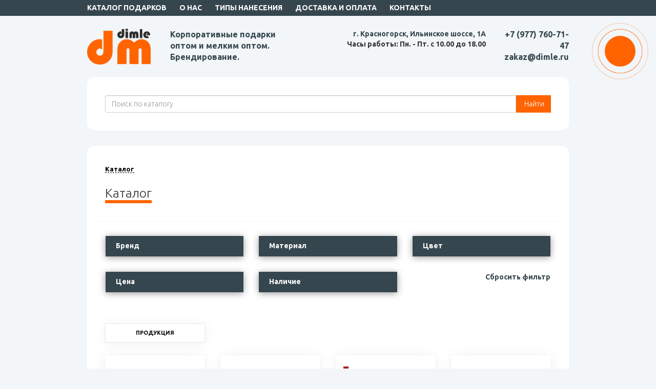

--- FILE ---
content_type: text/html; charset=utf-8
request_url: https://www.dimle.ru/content/catalog/avtomobil-nye-aksessuary/avtomobil-nye-nabory/
body_size: 121585
content:
<!DOCTYPE html>
<html xmlns="http://www.w3.org/1999/xhtml" xml:lang="ru" lang="ru">

<head><title> - сувенирная продукция с логотипом компании, корпоративные подарки и бизнес сувениры оптом от Типографии NC9</title><meta name="description" content=". Бизнес-подарки, сувениры и промо продукция оптом и мелким оптом." /><meta name="keywords" content="" />      
     <meta property="og:image" content="https://www.dimle.ru/images/logo.png"/>
     <meta property="vk:image" content="https://www.dimle.ru/images/logo.png"/>
     <meta property="og:title" content=" - сувенирная продукция с логотипом компании, корпоративные подарки и бизнес сувениры оптом от Типографии NC9"/>
     <meta property="og:description" content=". Бизнес-подарки, сувениры и промо продукция оптом и мелким оптом."/>
     <meta property="og:page_url" content="https://www.dimle.ru/content/catalog/avtomobil-nye-aksessuary/avtomobil-nye-nabory/"/>
     <meta property="og:type" content="website"/> 
      
 	  <meta http-equiv="Content-Type" content="text/html; charset=utf-8" />
    <meta name="viewport" content="width=device-width, initial-scale=1">

	  <link rel="stylesheet" type="text/css" href="https://www.dimle.ru/css/bootstrap.css?v=10" media="all" />
	  <link rel="stylesheet" type="text/css" href="https://www.dimle.ru/css/bootstrap-theme.css" media="all" />
    <link rel="stylesheet" type="text/css" href="https://www.dimle.ru/css/reset.css" media="all" />                                                                                                                                                              
 	  <link rel="stylesheet" type="text/css" href="https://www.dimle.ru/css/media.css?v1768828456" media="all" />
    <link rel="stylesheet" type="text/css" href="https://www.dimle.ru/css/lightzoom.css" media="all" />    
   
    <link rel="stylesheet" type="text/css" href="https://www.dimle.ru/fonts/stylesheet.css" media="all" />  
                                                                                                                 
	  <link rel="stylesheet" type="text/css" href="https://www.dimle.ru/css/style.css?v1768828456" media="all" />
    <link rel="stylesheet" type="text/css" href="https://www.dimle.ru/css/user.css?v1768828456" media="all" />

    <link rel="stylesheet" href="https://www.dimle.ru/js/owl/assets/owl.carousel.min.css">
    <link rel="stylesheet" href="https://www.dimle.ru/js/owl/assets/owl.theme.default.css"> 
    
    <meta name="mailru-domain" content="NiUNo5VxOeT4CHKt" />

<link rel="preconnect" href="https://fonts.googleapis.com">
<link rel="preconnect" href="https://fonts.gstatic.com" crossorigin>
<link href="https://fonts.googleapis.com/css2?family=Ubuntu:wght@300;700&display=swap" rel="stylesheet">      

    
    <meta name="yandex-verification" content="4a404e65f07fd1e7" />
    <script src="https://kit.fontawesome.com/fe58fb3eeb.js" crossorigin="anonymous"></script>
      
    <link rel="icon" href="https://www.dimle.ru/favicon.ico" type="image/x-icon">
       <link rel="icon" type="image/png" sizes="120x120" href="https://www.dimle.ru/favicon120.png">
                   
	<!--[if lt IE 9]>
		<script>
		document.createElement('header');
		document.createElement('nav');
		document.createElement('section');
		document.createElement('article');
		document.createElement('aside');
		document.createElement('footer');
		document.createElement('time');
		</script>                            
	<![endif]-->
   <link href="https://www.dimle.ru/js/snowFlakes/snow.min.css" rel="stylesheet">                
</head>
<body>
 <script src="https://www.dimle.ru/js/snowFlakes/Snow.js"></script>
<script>
	new Snow ();
</script>
<!--
<div id = "flake">&#10052;</div>
-->
<div class="container-fluid bg1 paddingTOP">
  <div class="container">
    <div class="row">
      <div class="col-md-12 col-xs-2">
        <div class="hidden-sm hidden-xs menu">
            <ul>                                                                                  
              <li><a href="https://www.dimle.ru/content/catalog/">Каталог подарков</a></li>
              <li><a href="https://www.dimle.ru/content/o-nas/">О нас</a></li>                                    
               <li><a href="https://www.dimle.ru/content/tipy-naneseniya/">Типы нанесения</a></li>       
              <li><a href="https://www.dimle.ru/content/dostavka-i-oplata/">Доставка и оплата</a></li>
              <li><a href="https://www.dimle.ru/content/kontakty/">Контакты</a></li>
            </ul>     
        </div> 
        <div class="hidden-lg hidden-md mobile-menu">
            <div class="mobile-menu-bars"><span>МЕНЮ</span>
                     
            </div>
        </div>             
      </div>  
      <div class="col-md-2 text-right col-xs-10">
        <div class="mobile-phone hidden-lg hidden-md">
          <a href="tel:+7 (977) 760-71-47">+7 (977) 760-71-47</a>         
        </div>
      </div>
    </div> 
  </div>
</div>

<div class="container-fluid paddingTB" name="element0">
  <div class="container">  
    <div class="row">
      <div class="col-md-2 logo col-xs-12 center-xs">  
        <a href="https://www.dimle.ru">
          <img src="https://www.dimle.ru/images/logo.png" class="center-obj-xs" style="max-height:70px">
        </a>                  
      </div>              
      <div class="col-md-3 col-xs-12 text-left center-xs title-top">
        <div class="main-title">Корпоративные подарки оптом и мелким оптом. Брендирование.</div>

      </div>      
      <div class="col-md-5 col-xs-12 text-right center-xs address-time hidden-sm hidden-xs">
        <a href="https://www.dimle.ru/content/kontakty/">г. Красногорск, Ильинское шоссе, 1А</a><br/>
        Часы работы: Пн. - Пт. с 10.00 до 18.00
      </div>
      <div class="col-md-2 col-xs-12 text-right center-xs phone-mail hidden-sm hidden-xs">
        <a href="tel:+7 (977) 760-71-47">+7 (977) 760-71-47</a> <br/>
        <a href="mailto:zakaz@dimle.ru">zakaz@dimle.ru</a>
      </div>
    </div>
  </div>
</div>
<div class="container-fluid">
  <div class="container">  
    <div class="super-block">     
      <form action="https://www.dimle.ru/search/" method="GET">
      <div class="input-group">       
        <input name='search' placeholder="Поиск по каталогу" class="form-control"> 
        <span class="input-group-btn">
        <button class="btn-user" type="submit"><i class="fas fa-search"></i>&nbsp;Найти
        </span>
      </div>        
      </form>                
    </div>
  </div>
</div>



<div class="container-fluid">
  <div class="container">  
      <div class="super-block">
    <ul class="breads">  
      <li><a href="https://www.dimle.ru/content/catalog/" title='Каталог'>Каталог</a></li>    </ul>                                      
    <p>&nbsp;</p>
      <div class="main-page-title"><span>Каталог</span></div>	<div class="row">
	</div>
	<div class="row">
	</div>
    <div class="row main-filter panel-group" id="catalog_filter">
    <form method="GET" action="https://www.dimle.ru/content/catalog/avtomobil-nye-aksessuary/avtomobil-nye-nabory/" class="panel">

<!-- block filter -->

      <div class="col-md-4">  
       <p>&nbsp;</p>
        <div style="position:relative">     
          <div class="main-filter-button" data-toggle="collapse" data-target="#block1" data-parent="#catalog_filter"><span>Бренд</span></div>
          <div class="panel-collapse list-filter collapse" id="block1">
            <button class="knopka-go">Подобрать</button>            
            <ul> 
<li>
    <label>
      <input style="position: relative;top: 2px;" type="checkbox" name="vendor[]" value="12">
      <strong>Alessandro Venanzi</strong>
    </label>
</li>
<li>
    <label>
      <input style="position: relative;top: 2px;" type="checkbox" name="vendor[]" value="78">
      <strong>Asobu</strong>
    </label>
</li>
<li>
    <label>
      <input style="position: relative;top: 2px;" type="checkbox" name="vendor[]" value="75">
      <strong>Authentic</strong>
    </label>
</li>
<li>
    <label>
      <input style="position: relative;top: 2px;" type="checkbox" name="vendor[]" value="17">
      <strong>Avenue</strong>
    </label>
</li>
<li>
    <label>
      <input style="position: relative;top: 2px;" type="checkbox" name="vendor[]" value="85">
      <strong>BUGATTI</strong>
    </label>
</li>
<li>
    <label>
      <input style="position: relative;top: 2px;" type="checkbox" name="vendor[]" value="95">
      <strong>Baldinini</strong>
    </label>
</li>
<li>
    <label>
      <input style="position: relative;top: 2px;" type="checkbox" name="vendor[]" value="21">
      <strong>Balmain</strong>
    </label>
</li>
<li>
    <label>
      <input style="position: relative;top: 2px;" type="checkbox" name="vendor[]" value="89">
      <strong>Baseline®</strong>
    </label>
</li>
<li>
    <label>
      <input style="position: relative;top: 2px;" type="checkbox" name="vendor[]" value="66">
      <strong>Brand Charger</strong>
    </label>
</li>
<li>
    <label>
      <input style="position: relative;top: 2px;" type="checkbox" name="vendor[]" value="47">
      <strong>Bruno Visconti</strong>
    </label>
</li>
<li>
    <label>
      <input style="position: relative;top: 2px;" type="checkbox" name="vendor[]" value="87">
      <strong>CANYON</strong>
    </label>
</li>
<li>
    <label>
      <input style="position: relative;top: 2px;" type="checkbox" name="vendor[]" value="11">
      <strong>Cacharel</strong>
    </label>
</li>
<li>
    <label>
      <input style="position: relative;top: 2px;" type="checkbox" name="vendor[]" value="71">
      <strong>Case Logic</strong>
    </label>
</li>
<li>
    <label>
      <input style="position: relative;top: 2px;" type="checkbox" name="vendor[]" value="6">
      <strong>Cerruti 1881</strong>
    </label>
</li>
<li>
    <label>
      <input style="position: relative;top: 2px;" type="checkbox" name="vendor[]" value="27">
      <strong>Cesare Emiliano</strong>
    </label>
</li>
<li>
    <label>
      <input style="position: relative;top: 2px;" type="checkbox" name="vendor[]" value="24">
      <strong>Champ</strong>
    </label>
</li>
<li>
    <label>
      <input style="position: relative;top: 2px;" type="checkbox" name="vendor[]" value="8">
      <strong>Chinelli</strong>
    </label>
</li>
<li>
    <label>
      <input style="position: relative;top: 2px;" type="checkbox" name="vendor[]" value="31">
      <strong>Cross</strong>
    </label>
</li>
<li>
    <label>
      <input style="position: relative;top: 2px;" type="checkbox" name="vendor[]" value="9">
      <strong>Duke</strong>
    </label>
</li>
<li>
    <label>
      <input style="position: relative;top: 2px;" type="checkbox" name="vendor[]" value="40">
      <strong>Eat&Bite</strong>
    </label>
</li>
<li>
    <label>
      <input style="position: relative;top: 2px;" type="checkbox" name="vendor[]" value="69">
      <strong>Eat&Bite Select</strong>
    </label>
</li>
<li>
    <label>
      <input style="position: relative;top: 2px;" type="checkbox" name="vendor[]" value="1061">
      <strong>Eberhart</strong>
    </label>
</li>
<li>
    <label>
      <input style="position: relative;top: 2px;" type="checkbox" name="vendor[]" value="23">
      <strong>Elevate</strong>
    </label>
</li>
<li>
    <label>
      <input style="position: relative;top: 2px;" type="checkbox" name="vendor[]" value="18">
      <strong>Elleven</strong>
    </label>
</li>
<li>
    <label>
      <input style="position: relative;top: 2px;" type="checkbox" name="vendor[]" value="53">
      <strong>Evolt</strong>
    </label>
</li>
<li>
    <label>
      <input style="position: relative;top: 2px;" type="checkbox" name="vendor[]" value="93">
      <strong>FARE</strong>
    </label>
</li>
<li>
    <label>
      <input style="position: relative;top: 2px;" type="checkbox" name="vendor[]" value="94">
      <strong>Ferre Milano</strong>
    </label>
</li>
<li>
    <label>
      <input style="position: relative;top: 2px;" type="checkbox" name="vendor[]" value="32">
      <strong>Field&CO</strong>
    </label>
</li>
<li>
    <label>
      <input style="position: relative;top: 2px;" type="checkbox" name="vendor[]" value="111">
      <strong>FutbiTex</strong>
    </label>
</li>
<li>
    <label>
      <input style="position: relative;top: 2px;" type="checkbox" name="vendor[]" value="25">
      <strong>Giulio Barсa</strong>
    </label>
</li>
<li>
    <label>
      <input style="position: relative;top: 2px;" type="checkbox" name="vendor[]" value="770">
      <strong>Grand Cuero</strong>
    </label>
</li>
<li>
    <label>
      <input style="position: relative;top: 2px;" type="checkbox" name="vendor[]" value="1419">
      <strong>Green Concept</strong>
    </label>
</li>
<li>
    <label>
      <input style="position: relative;top: 2px;" type="checkbox" name="vendor[]" value="16">
      <strong>Gumbite</strong>
    </label>
</li>
<li>
    <label>
      <input style="position: relative;top: 2px;" type="checkbox" name="vendor[]" value="81">
      <strong>HIPER</strong>
    </label>
</li>
<li>
    <label>
      <input style="position: relative;top: 2px;" type="checkbox" name="vendor[]" value="62">
      <strong>HUGO BOSS</strong>
    </label>
</li>
<li>
    <label>
      <input style="position: relative;top: 2px;" type="checkbox" name="vendor[]" value="117">
      <strong>Herschel</strong>
    </label>
</li>
<li>
    <label>
      <input style="position: relative;top: 2px;" type="checkbox" name="vendor[]" value="90">
      <strong>HydroFlex™</strong>
    </label>
</li>
<li>
    <label>
      <input style="position: relative;top: 2px;" type="checkbox" name="vendor[]" value="2">
      <strong>Jean-Louis Scherrer</strong>
    </label>
</li>
<li>
    <label>
      <input style="position: relative;top: 2px;" type="checkbox" name="vendor[]" value="20">
      <strong>Journalbooks</strong>
    </label>
</li>
<li>
    <label>
      <input style="position: relative;top: 2px;" type="checkbox" name="vendor[]" value="80">
      <strong>K'arst®</strong>
    </label>
</li>
<li>
    <label>
      <input style="position: relative;top: 2px;" type="checkbox" name="vendor[]" value="76">
      <strong>KIANA</strong>
    </label>
</li>
<li>
    <label>
      <input style="position: relative;top: 2px;" type="checkbox" name="vendor[]" value="112">
      <strong>KORIN</strong>
    </label>
</li>
<li>
    <label>
      <input style="position: relative;top: 2px;" type="checkbox" name="vendor[]" value="61">
      <strong>Kikkerland</strong>
    </label>
</li>
<li>
    <label>
      <input style="position: relative;top: 2px;" type="checkbox" name="vendor[]" value="1323">
      <strong>LEXON</strong>
    </label>
</li>
<li>
    <label>
      <input style="position: relative;top: 2px;" type="checkbox" name="vendor[]" value="544">
      <strong>Lady Hamilton</strong>
    </label>
</li>
<li>
    <label>
      <input style="position: relative;top: 2px;" type="checkbox" name="vendor[]" value="28">
      <strong>Laurens de Graff</strong>
    </label>
</li>
<li>
    <label>
      <input style="position: relative;top: 2px;" type="checkbox" name="vendor[]" value="35">
      <strong>Lettertone</strong>
    </label>
</li>
<li>
    <label>
      <input style="position: relative;top: 2px;" type="checkbox" name="vendor[]" value="635">
      <strong>Lights of Moscow</strong>
    </label>
</li>
<li>
    <label>
      <input style="position: relative;top: 2px;" type="checkbox" name="vendor[]" value="65">
      <strong>Linkie</strong>
    </label>
</li>
<li>
    <label>
      <input style="position: relative;top: 2px;" type="checkbox" name="vendor[]" value="102">
      <strong>Long River</strong>
    </label>
</li>
<li>
    <label>
      <input style="position: relative;top: 2px;" type="checkbox" name="vendor[]" value="60">
      <strong>Luigi Pesaresi</strong>
    </label>
</li>
<li>
    <label>
      <input style="position: relative;top: 2px;" type="checkbox" name="vendor[]" value="49">
      <strong>Luxe</strong>
    </label>
</li>
<li>
    <label>
      <input style="position: relative;top: 2px;" type="checkbox" name="vendor[]" value="570">
      <strong>MANO 1919</strong>
    </label>
</li>
<li>
    <label>
      <input style="position: relative;top: 2px;" type="checkbox" name="vendor[]" value="571">
      <strong>MARZOTTO</strong>
    </label>
</li>
<li>
    <label>
      <input style="position: relative;top: 2px;" type="checkbox" name="vendor[]" value="114">
      <strong>MIYO</strong>
    </label>
</li>
<li>
    <label>
      <input style="position: relative;top: 2px;" type="checkbox" name="vendor[]" value="115">
      <strong>Magellan</strong>
    </label>
</li>
<li>
    <label>
      <input style="position: relative;top: 2px;" type="checkbox" name="vendor[]" value="14">
      <strong>Marksman</strong>
    </label>
</li>
<li>
    <label>
      <input style="position: relative;top: 2px;" type="checkbox" name="vendor[]" value="63">
      <strong>Master of Wine</strong>
    </label>
</li>
<li>
    <label>
      <input style="position: relative;top: 2px;" type="checkbox" name="vendor[]" value="30">
      <strong>Moleskine</strong>
    </label>
</li>
<li>
    <label>
      <input style="position: relative;top: 2px;" type="checkbox" name="vendor[]" value="98">
      <strong>NINETYGO</strong>
    </label>
</li>
<li>
    <label>
      <input style="position: relative;top: 2px;" type="checkbox" name="vendor[]" value="905">
      <strong>Nadoba</strong>
    </label>
</li>
<li>
    <label>
      <input style="position: relative;top: 2px;" type="checkbox" name="vendor[]" value="123">
      <strong>Nextool</strong>
    </label>
</li>
<li>
    <label>
      <input style="position: relative;top: 2px;" type="checkbox" name="vendor[]" value="813">
      <strong>OASIS</strong>
    </label>
</li>
<li>
    <label>
      <input style="position: relative;top: 2px;" type="checkbox" name="vendor[]" value="70">
      <strong>OKTAUR</strong>
    </label>
</li>
<li>
    <label>
      <input style="position: relative;top: 2px;" type="checkbox" name="vendor[]" value="101">
      <strong>PRESENTREE</strong>
    </label>
</li>
<li>
    <label>
      <input style="position: relative;top: 2px;" type="checkbox" name="vendor[]" value="4">
      <strong>Paradox</strong>
    </label>
</li>
<li>
    <label>
      <input style="position: relative;top: 2px;" type="checkbox" name="vendor[]" value="44">
      <strong>Parker</strong>
    </label>
</li>
<li>
    <label>
      <input style="position: relative;top: 2px;" type="checkbox" name="vendor[]" value="37">
      <strong>Paul Bocuse</strong>
    </label>
</li>
<li>
    <label>
      <input style="position: relative;top: 2px;" type="checkbox" name="vendor[]" value="50">
      <strong>Picooc</strong>
    </label>
</li>
<li>
    <label>
      <input style="position: relative;top: 2px;" type="checkbox" name="vendor[]" value="42">
      <strong>Pierre Cardin</strong>
    </label>
</li>
<li>
    <label>
      <input style="position: relative;top: 2px;" type="checkbox" name="vendor[]" value="57">
      <strong>Pigra</strong>
    </label>
</li>
<li>
    <label>
      <input style="position: relative;top: 2px;" type="checkbox" name="vendor[]" value="109">
      <strong>Piquadro</strong>
    </label>
</li>
<li>
    <label>
      <input style="position: relative;top: 2px;" type="checkbox" name="vendor[]" value="118">
      <strong>Pleep</strong>
    </label>
</li>
<li>
    <label>
      <input style="position: relative;top: 2px;" type="checkbox" name="vendor[]" value="33">
      <strong>Prodir</strong>
    </label>
</li>
<li>
    <label>
      <input style="position: relative;top: 2px;" type="checkbox" name="vendor[]" value="96">
      <strong>Profmagic</strong>
    </label>
</li>
<li>
    <label>
      <input style="position: relative;top: 2px;" type="checkbox" name="vendor[]" value="56">
      <strong>Pulltex</strong>
    </label>
</li>
<li>
    <label>
      <input style="position: relative;top: 2px;" type="checkbox" name="vendor[]" value="41">
      <strong>Qjet</strong>
    </label>
</li>
<li>
    <label>
      <input style="position: relative;top: 2px;" type="checkbox" name="vendor[]" value="107">
      <strong>RESTO</strong>
    </label>
</li>
<li>
    <label>
      <input style="position: relative;top: 2px;" type="checkbox" name="vendor[]" value="55">
      <strong>RIVACASE</strong>
    </label>
</li>
<li>
    <label>
      <input style="position: relative;top: 2px;" type="checkbox" name="vendor[]" value="1412">
      <strong>ROUTEMARK</strong>
    </label>
</li>
<li>
    <label>
      <input style="position: relative;top: 2px;" type="checkbox" name="vendor[]" value="92">
      <strong>Relaxika</strong>
    </label>
</li>
<li>
    <label>
      <input style="position: relative;top: 2px;" type="checkbox" name="vendor[]" value="205">
      <strong>Riedel</strong>
    </label>
</li>
<li>
    <label>
      <input style="position: relative;top: 2px;" type="checkbox" name="vendor[]" value="79">
      <strong>Roly</strong>
    </label>
</li>
<li>
    <label>
      <input style="position: relative;top: 2px;" type="checkbox" name="vendor[]" value="58">
      <strong>Rombica</strong>
    </label>
</li>
<li>
    <label>
      <input style="position: relative;top: 2px;" type="checkbox" name="vendor[]" value="108">
      <strong>SCX.design</strong>
    </label>
</li>
<li>
    <label>
      <input style="position: relative;top: 2px;" type="checkbox" name="vendor[]" value="103">
      <strong>STINGER</strong>
    </label>
</li>
<li>
    <label>
      <input style="position: relative;top: 2px;" type="checkbox" name="vendor[]" value="395">
      <strong>SWISSGEAR</strong>
    </label>
</li>
<li>
    <label>
      <input style="position: relative;top: 2px;" type="checkbox" name="vendor[]" value="97">
      <strong>Savio</strong>
    </label>
</li>
<li>
    <label>
      <input style="position: relative;top: 2px;" type="checkbox" name="vendor[]" value="19">
      <strong>Scripto</strong>
    </label>
</li>
<li>
    <label>
      <input style="position: relative;top: 2px;" type="checkbox" name="vendor[]" value="15">
      <strong>Seasons</strong>
    </label>
</li>
<li>
    <label>
      <input style="position: relative;top: 2px;" type="checkbox" name="vendor[]" value="5">
      <strong>Slazenger</strong>
    </label>
</li>
<li>
    <label>
      <input style="position: relative;top: 2px;" type="checkbox" name="vendor[]" value="22">
      <strong>Stac</strong>
    </label>
</li>
<li>
    <label>
      <input style="position: relative;top: 2px;" type="checkbox" name="vendor[]" value="64">
      <strong>THERMOS</strong>
    </label>
</li>
<li>
    <label>
      <input style="position: relative;top: 2px;" type="checkbox" name="vendor[]" value="100">
      <strong>TORBER</strong>
    </label>
</li>
<li>
    <label>
      <input style="position: relative;top: 2px;" type="checkbox" name="vendor[]" value="1507">
      <strong>Teki?®</strong>
    </label>
</li>
<li>
    <label>
      <input style="position: relative;top: 2px;" type="checkbox" name="vendor[]" value="1508">
      <strong>Teki?®</strong>
    </label>
</li>
<li>
    <label>
      <input style="position: relative;top: 2px;" type="checkbox" name="vendor[]" value="1509">
      <strong>Teki?®</strong>
    </label>
</li>
<li>
    <label>
      <input style="position: relative;top: 2px;" type="checkbox" name="vendor[]" value="1506">
      <strong>Teki?®</strong>
    </label>
</li>
<li>
    <label>
      <input style="position: relative;top: 2px;" type="checkbox" name="vendor[]" value="72">
      <strong>Thule</strong>
    </label>
</li>
<li>
    <label>
      <input style="position: relative;top: 2px;" type="checkbox" name="vendor[]" value="52">
      <strong>Tour de Grass</strong>
    </label>
</li>
<li>
    <label>
      <input style="position: relative;top: 2px;" type="checkbox" name="vendor[]" value="39">
      <strong>Tranzip</strong>
    </label>
</li>
<li>
    <label>
      <input style="position: relative;top: 2px;" type="checkbox" name="vendor[]" value="46">
      <strong>Travel Blue</strong>
    </label>
</li>
<li>
    <label>
      <input style="position: relative;top: 2px;" type="checkbox" name="vendor[]" value="43">
      <strong>U Basic</strong>
    </label>
</li>
<li>
    <label>
      <input style="position: relative;top: 2px;" type="checkbox" name="vendor[]" value="45">
      <strong>UMA</strong>
    </label>
</li>
<li>
    <label>
      <input style="position: relative;top: 2px;" type="checkbox" name="vendor[]" value="3">
      <strong>US Basic</strong>
    </label>
</li>
<li>
    <label>
      <input style="position: relative;top: 2px;" type="checkbox" name="vendor[]" value="912">
      <strong>Ubasic Pulse</strong>
    </label>
</li>
<li>
    <label>
      <input style="position: relative;top: 2px;" type="checkbox" name="vendor[]" value="1">
      <strong>Ungaro</strong>
    </label>
</li>
<li>
    <label>
      <input style="position: relative;top: 2px;" type="checkbox" name="vendor[]" value="29">
      <strong>Unicef</strong>
    </label>
</li>
<li>
    <label>
      <input style="position: relative;top: 2px;" type="checkbox" name="vendor[]" value="119">
      <strong>Unidragon</strong>
    </label>
</li>
<li>
    <label>
      <input style="position: relative;top: 2px;" type="checkbox" name="vendor[]" value="82">
      <strong>VICTORINOX</strong>
    </label>
</li>
<li>
    <label>
      <input style="position: relative;top: 2px;" type="checkbox" name="vendor[]" value="86">
      <strong>VK</strong>
    </label>
</li>
<li>
    <label>
      <input style="position: relative;top: 2px;" type="checkbox" name="vendor[]" value="99">
      <strong>Valerie Concept</strong>
    </label>
</li>
<li>
    <label>
      <input style="position: relative;top: 2px;" type="checkbox" name="vendor[]" value="104">
      <strong>Varvara</strong>
    </label>
</li>
<li>
    <label>
      <input style="position: relative;top: 2px;" type="checkbox" name="vendor[]" value="7">
      <strong>Versace</strong>
    </label>
</li>
<li>
    <label>
      <input style="position: relative;top: 2px;" type="checkbox" name="vendor[]" value="68">
      <strong>Vibe</strong>
    </label>
</li>
<li>
    <label>
      <input style="position: relative;top: 2px;" type="checkbox" name="vendor[]" value="36">
      <strong>Voyager</strong>
    </label>
</li>
<li>
    <label>
      <input style="position: relative;top: 2px;" type="checkbox" name="vendor[]" value="238">
      <strong>Wacaco</strong>
    </label>
</li>
<li>
    <label>
      <input style="position: relative;top: 2px;" type="checkbox" name="vendor[]" value="26">
      <strong>Waterline</strong>
    </label>
</li>
<li>
    <label>
      <input style="position: relative;top: 2px;" type="checkbox" name="vendor[]" value="10">
      <strong>Waterman</strong>
    </label>
</li>
<li>
    <label>
      <input style="position: relative;top: 2px;" type="checkbox" name="vendor[]" value="51">
      <strong>Wenger</strong>
    </label>
</li>
<li>
    <label>
      <input style="position: relative;top: 2px;" type="checkbox" name="vendor[]" value="13">
      <strong>William Lloyd</strong>
    </label>
</li>
<li>
    <label>
      <input style="position: relative;top: 2px;" type="checkbox" name="vendor[]" value="73">
      <strong>Xiaomi</strong>
    </label>
</li>
<li>
    <label>
      <input style="position: relative;top: 2px;" type="checkbox" name="vendor[]" value="34">
      <strong>Xoopar</strong>
    </label>
</li>
<li>
    <label>
      <input style="position: relative;top: 2px;" type="checkbox" name="vendor[]" value="113">
      <strong>YoonY</strong>
    </label>
</li>
<li>
    <label>
      <input style="position: relative;top: 2px;" type="checkbox" name="vendor[]" value="105">
      <strong>Zoom</strong>
    </label>
</li>
<li>
    <label>
      <input style="position: relative;top: 2px;" type="checkbox" name="vendor[]" value="74">
      <strong>bobber</strong>
    </label>
</li>
<li>
    <label>
      <input style="position: relative;top: 2px;" type="checkbox" name="vendor[]" value="84">
      <strong>roq</strong>
    </label>
</li>
<li>
    <label>
      <input style="position: relative;top: 2px;" type="checkbox" name="vendor[]" value="83">
      <strong>Авоська дарит надежду</strong>
    </label>
</li>
<li>
    <label>
      <input style="position: relative;top: 2px;" type="checkbox" name="vendor[]" value="48">
      <strong>Альт</strong>
    </label>
</li>
<li>
    <label>
      <input style="position: relative;top: 2px;" type="checkbox" name="vendor[]" value="110">
      <strong>Назад к истокам</strong>
    </label>
</li>
<li>
    <label>
      <input style="position: relative;top: 2px;" type="checkbox" name="vendor[]" value="59">
      <strong>Русские в моде</strong>
    </label>
</li>
<li>
    <label>
      <input style="position: relative;top: 2px;" type="checkbox" name="vendor[]" value="116">
      <strong>СУГРЕВЪ</strong>
    </label>
</li>
   
            </ul>           
          </div>   
        </div>                            
      </div> 
                     
<!-- block filter -->      


<!-- block filter -->

      <div class="col-md-4">
       <p>&nbsp;</p> 
        <div style="position:relative">     
          <div class="main-filter-button" data-toggle="collapse" data-target="#block2" data-parent="#catalog_filter"><span>Материал</span></div>
          <div class="panel-collapse list-filter collapse" id="block2">
            <button class="knopka-go">Подобрать</button>            
            <ul> 
<li>
    <label>
      <input style="position: relative;top: 2px;" type="checkbox" name="material[]" value="107">
      <strong>PEVA (полимерный термопластик)</strong>
    </label>
</li>
<li>
    <label>
      <input style="position: relative;top: 2px;" type="checkbox" name="material[]" value="81">
      <strong>silk-touch</strong>
    </label>
</li>
<li>
    <label>
      <input style="position: relative;top: 2px;" type="checkbox" name="material[]" value="77">
      <strong>soft термо PU</strong>
    </label>
</li>
<li>
    <label>
      <input style="position: relative;top: 2px;" type="checkbox" name="material[]" value="38">
      <strong>soft-touch</strong>
    </label>
</li>
<li>
    <label>
      <input style="position: relative;top: 2px;" type="checkbox" name="material[]" value="41">
      <strong>АБС пластик</strong>
    </label>
</li>
<li>
    <label>
      <input style="position: relative;top: 2px;" type="checkbox" name="material[]" value="3">
      <strong>МДФ</strong>
    </label>
</li>
<li>
    <label>
      <input style="position: relative;top: 2px;" type="checkbox" name="material[]" value="20">
      <strong>ПВХ</strong>
    </label>
</li>
<li>
    <label>
      <input style="position: relative;top: 2px;" type="checkbox" name="material[]" value="88">
      <strong>ПЭТ (полиэтилентерефталат)</strong>
    </label>
</li>
<li>
    <label>
      <input style="position: relative;top: 2px;" type="checkbox" name="material[]" value="47">
      <strong>ЭВА</strong>
    </label>
</li>
<li>
    <label>
      <input style="position: relative;top: 2px;" type="checkbox" name="material[]" value="44">
      <strong>акрил</strong>
    </label>
</li>
<li>
    <label>
      <input style="position: relative;top: 2px;" type="checkbox" name="material[]" value="50">
      <strong>акриловое волокно</strong>
    </label>
</li>
<li>
    <label>
      <input style="position: relative;top: 2px;" type="checkbox" name="material[]" value="10">
      <strong>алюминий</strong>
    </label>
</li>
<li>
    <label>
      <input style="position: relative;top: 2px;" type="checkbox" name="material[]" value="48">
      <strong>бамбук</strong>
    </label>
</li>
<li>
    <label>
      <input style="position: relative;top: 2px;" type="checkbox" name="material[]" value="43">
      <strong>бархат</strong>
    </label>
</li>
<li>
    <label>
      <input style="position: relative;top: 2px;" type="checkbox" name="material[]" value="92">
      <strong>бетон</strong>
    </label>
</li>
<li>
    <label>
      <input style="position: relative;top: 2px;" type="checkbox" name="material[]" value="33">
      <strong>бронза</strong>
    </label>
</li>
<li>
    <label>
      <input style="position: relative;top: 2px;" type="checkbox" name="material[]" value="79">
      <strong>бук</strong>
    </label>
</li>
<li>
    <label>
      <input style="position: relative;top: 2px;" type="checkbox" name="material[]" value="37">
      <strong>бумага</strong>
    </label>
</li>
<li>
    <label>
      <input style="position: relative;top: 2px;" type="checkbox" name="material[]" value="121">
      <strong>велюр</strong>
    </label>
</li>
<li>
    <label>
      <input style="position: relative;top: 2px;" type="checkbox" name="material[]" value="70">
      <strong>винил</strong>
    </label>
</li>
<li>
    <label>
      <input style="position: relative;top: 2px;" type="checkbox" name="material[]" value="15">
      <strong>вискоза</strong>
    </label>
</li>
<li>
    <label>
      <input style="position: relative;top: 2px;" type="checkbox" name="material[]" value="112">
      <strong>войлок</strong>
    </label>
</li>
<li>
    <label>
      <input style="position: relative;top: 2px;" type="checkbox" name="material[]" value="98">
      <strong>воск</strong>
    </label>
</li>
<li>
    <label>
      <input style="position: relative;top: 2px;" type="checkbox" name="material[]" value="104">
      <strong>гипс</strong>
    </label>
</li>
<li>
    <label>
      <input style="position: relative;top: 2px;" type="checkbox" name="material[]" value="115">
      <strong>гранит</strong>
    </label>
</li>
<li>
    <label>
      <input style="position: relative;top: 2px;" type="checkbox" name="material[]" value="1">
      <strong>дерево</strong>
    </label>
</li>
<li>
    <label>
      <input style="position: relative;top: 2px;" type="checkbox" name="material[]" value="65">
      <strong>джинс</strong>
    </label>
</li>
<li>
    <label>
      <input style="position: relative;top: 2px;" type="checkbox" name="material[]" value="52">
      <strong>джут</strong>
    </label>
</li>
<li>
    <label>
      <input style="position: relative;top: 2px;" type="checkbox" name="material[]" value="97">
      <strong>жесть</strong>
    </label>
</li>
<li>
    <label>
      <input style="position: relative;top: 2px;" type="checkbox" name="material[]" value="108">
      <strong>замша</strong>
    </label>
</li>
<li>
    <label>
      <input style="position: relative;top: 2px;" type="checkbox" name="material[]" value="109">
      <strong>искусственная замша</strong>
    </label>
</li>
<li>
    <label>
      <input style="position: relative;top: 2px;" type="checkbox" name="material[]" value="14">
      <strong>искусственная кожа</strong>
    </label>
</li>
<li>
    <label>
      <input style="position: relative;top: 2px;" type="checkbox" name="material[]" value="53">
      <strong>искусственный войлок</strong>
    </label>
</li>
<li>
    <label>
      <input style="position: relative;top: 2px;" type="checkbox" name="material[]" value="42">
      <strong>картон</strong>
    </label>
</li>
<li>
    <label>
      <input style="position: relative;top: 2px;" type="checkbox" name="material[]" value="12">
      <strong>каучук</strong>
    </label>
</li>
<li>
    <label>
      <input style="position: relative;top: 2px;" type="checkbox" name="material[]" value="16">
      <strong>керамика</strong>
    </label>
</li>
<li>
    <label>
      <input style="position: relative;top: 2px;" type="checkbox" name="material[]" value="19">
      <strong>керамогранит</strong>
    </label>
</li>
<li>
    <label>
      <input style="position: relative;top: 2px;" type="checkbox" name="material[]" value="110">
      <strong>кофейные зерна</strong>
    </label>
</li>
<li>
    <label>
      <input style="position: relative;top: 2px;" type="checkbox" name="material[]" value="28">
      <strong>кристаллы сваровски</strong>
    </label>
</li>
<li>
    <label>
      <input style="position: relative;top: 2px;" type="checkbox" name="material[]" value="75">
      <strong>латекс</strong>
    </label>
</li>
<li>
    <label>
      <input style="position: relative;top: 2px;" type="checkbox" name="material[]" value="23">
      <strong>латунь</strong>
    </label>
</li>
<li>
    <label>
      <input style="position: relative;top: 2px;" type="checkbox" name="material[]" value="73">
      <strong>лен</strong>
    </label>
</li>
<li>
    <label>
      <input style="position: relative;top: 2px;" type="checkbox" name="material[]" value="29">
      <strong>литьевой мрамор</strong>
    </label>
</li>
<li>
    <label>
      <input style="position: relative;top: 2px;" type="checkbox" name="material[]" value="78">
      <strong>медь</strong>
    </label>
</li>
<li>
    <label>
      <input style="position: relative;top: 2px;" type="checkbox" name="material[]" value="5">
      <strong>металл</strong>
    </label>
</li>
<li>
    <label>
      <input style="position: relative;top: 2px;" type="checkbox" name="material[]" value="49">
      <strong>микроволокно</strong>
    </label>
</li>
<li>
    <label>
      <input style="position: relative;top: 2px;" type="checkbox" name="material[]" value="45">
      <strong>микрофибра</strong>
    </label>
</li>
<li>
    <label>
      <input style="position: relative;top: 2px;" type="checkbox" name="material[]" value="21">
      <strong>микрофлис</strong>
    </label>
</li>
<li>
    <label>
      <input style="position: relative;top: 2px;" type="checkbox" name="material[]" value="39">
      <strong>мрамор</strong>
    </label>
</li>
<li>
    <label>
      <input style="position: relative;top: 2px;" type="checkbox" name="material[]" value="26">
      <strong>натуральная кожа</strong>
    </label>
</li>
<li>
    <label>
      <input style="position: relative;top: 2px;" type="checkbox" name="material[]" value="61">
      <strong>натуральный камень</strong>
    </label>
</li>
<li>
    <label>
      <input style="position: relative;top: 2px;" type="checkbox" name="material[]" value="68">
      <strong>натуральный шелк</strong>
    </label>
</li>
<li>
    <label>
      <input style="position: relative;top: 2px;" type="checkbox" name="material[]" value="18">
      <strong>нейлон</strong>
    </label>
</li>
<li>
    <label>
      <input style="position: relative;top: 2px;" type="checkbox" name="material[]" value="87">
      <strong>неопрен</strong>
    </label>
</li>
<li>
    <label>
      <input style="position: relative;top: 2px;" type="checkbox" name="material[]" value="8">
      <strong>нержавеющая cталь</strong>
    </label>
</li>
<li>
    <label>
      <input style="position: relative;top: 2px;" type="checkbox" name="material[]" value="34">
      <strong>нетканый материал</strong>
    </label>
</li>
<li>
    <label>
      <input style="position: relative;top: 2px;" type="checkbox" name="material[]" value="67">
      <strong>никель</strong>
    </label>
</li>
<li>
    <label>
      <input style="position: relative;top: 2px;" type="checkbox" name="material[]" value="64">
      <strong>олово</strong>
    </label>
</li>
<li>
    <label>
      <input style="position: relative;top: 2px;" type="checkbox" name="material[]" value="62">
      <strong>органический хлопок</strong>
    </label>
</li>
<li>
    <label>
      <input style="position: relative;top: 2px;" type="checkbox" name="material[]" value="102">
      <strong>оргстекло</strong>
    </label>
</li>
<li>
    <label>
      <input style="position: relative;top: 2px;" type="checkbox" name="material[]" value="99">
      <strong>парафин</strong>
    </label>
</li>
<li>
    <label>
      <input style="position: relative;top: 2px;" type="checkbox" name="material[]" value="69">
      <strong>парусина</strong>
    </label>
</li>
<li>
    <label>
      <input style="position: relative;top: 2px;" type="checkbox" name="material[]" value="80">
      <strong>переработанная кожа</strong>
    </label>
</li>
<li>
    <label>
      <input style="position: relative;top: 2px;" type="checkbox" name="material[]" value="118">
      <strong>переработанное стекло</strong>
    </label>
</li>
<li>
    <label>
      <input style="position: relative;top: 2px;" type="checkbox" name="material[]" value="101">
      <strong>переработанные растительные материалы</strong>
    </label>
</li>
<li>
    <label>
      <input style="position: relative;top: 2px;" type="checkbox" name="material[]" value="84">
      <strong>переработанный картон/бумага</strong>
    </label>
</li>
<li>
    <label>
      <input style="position: relative;top: 2px;" type="checkbox" name="material[]" value="106">
      <strong>переработанный металл</strong>
    </label>
</li>
<li>
    <label>
      <input style="position: relative;top: 2px;" type="checkbox" name="material[]" value="116">
      <strong>переработанный нейлон</strong>
    </label>
</li>
<li>
    <label>
      <input style="position: relative;top: 2px;" type="checkbox" name="material[]" value="93">
      <strong>переработанный пластик</strong>
    </label>
</li>
<li>
    <label>
      <input style="position: relative;top: 2px;" type="checkbox" name="material[]" value="86">
      <strong>переработанный полиэстер</strong>
    </label>
</li>
<li>
    <label>
      <input style="position: relative;top: 2px;" type="checkbox" name="material[]" value="111">
      <strong>переработанный фетр</strong>
    </label>
</li>
<li>
    <label>
      <input style="position: relative;top: 2px;" type="checkbox" name="material[]" value="85">
      <strong>переработанный хлопок</strong>
    </label>
</li>
<li>
    <label>
      <input style="position: relative;top: 2px;" type="checkbox" name="material[]" value="6">
      <strong>пластик</strong>
    </label>
</li>
<li>
    <label>
      <input style="position: relative;top: 2px;" type="checkbox" name="material[]" value="96">
      <strong>плюш</strong>
    </label>
</li>
<li>
    <label>
      <input style="position: relative;top: 2px;" type="checkbox" name="material[]" value="100">
      <strong>полиамид</strong>
    </label>
</li>
<li>
    <label>
      <input style="position: relative;top: 2px;" type="checkbox" name="material[]" value="91">
      <strong>поликарбонат</strong>
    </label>
</li>
<li>
    <label>
      <input style="position: relative;top: 2px;" type="checkbox" name="material[]" value="71">
      <strong>полимер</strong>
    </label>
</li>
<li>
    <label>
      <input style="position: relative;top: 2px;" type="checkbox" name="material[]" value="13">
      <strong>полипропилен</strong>
    </label>
</li>
<li>
    <label>
      <input style="position: relative;top: 2px;" type="checkbox" name="material[]" value="82">
      <strong>полистирол</strong>
    </label>
</li>
<li>
    <label>
      <input style="position: relative;top: 2px;" type="checkbox" name="material[]" value="35">
      <strong>полистоун</strong>
    </label>
</li>
<li>
    <label>
      <input style="position: relative;top: 2px;" type="checkbox" name="material[]" value="9">
      <strong>полиуретан</strong>
    </label>
</li>
<li>
    <label>
      <input style="position: relative;top: 2px;" type="checkbox" name="material[]" value="4">
      <strong>полиэстер</strong>
    </label>
</li>
<li>
    <label>
      <input style="position: relative;top: 2px;" type="checkbox" name="material[]" value="46">
      <strong>полиэтилен</strong>
    </label>
</li>
<li>
    <label>
      <input style="position: relative;top: 2px;" type="checkbox" name="material[]" value="114">
      <strong>поролон</strong>
    </label>
</li>
<li>
    <label>
      <input style="position: relative;top: 2px;" type="checkbox" name="material[]" value="119">
      <strong>природные минералы</strong>
    </label>
</li>
<li>
    <label>
      <input style="position: relative;top: 2px;" type="checkbox" name="material[]" value="83">
      <strong>пробка</strong>
    </label>
</li>
<li>
    <label>
      <input style="position: relative;top: 2px;" type="checkbox" name="material[]" value="51">
      <strong>прорезиненный пластик</strong>
    </label>
</li>
<li>
    <label>
      <input style="position: relative;top: 2px;" type="checkbox" name="material[]" value="89">
      <strong>пшеничное волокно</strong>
    </label>
</li>
<li>
    <label>
      <input style="position: relative;top: 2px;" type="checkbox" name="material[]" value="76">
      <strong>резина</strong>
    </label>
</li>
<li>
    <label>
      <input style="position: relative;top: 2px;" type="checkbox" name="material[]" value="72">
      <strong>рипстоп</strong>
    </label>
</li>
<li>
    <label>
      <input style="position: relative;top: 2px;" type="checkbox" name="material[]" value="24">
      <strong>сатин</strong>
    </label>
</li>
<li>
    <label>
      <input style="position: relative;top: 2px;" type="checkbox" name="material[]" value="57">
      <strong>серебро</strong>
    </label>
</li>
<li>
    <label>
      <input style="position: relative;top: 2px;" type="checkbox" name="material[]" value="36">
      <strong>силикон</strong>
    </label>
</li>
<li>
    <label>
      <input style="position: relative;top: 2px;" type="checkbox" name="material[]" value="59">
      <strong>синтепон</strong>
    </label>
</li>
<li>
    <label>
      <input style="position: relative;top: 2px;" type="checkbox" name="material[]" value="103">
      <strong>сланец</strong>
    </label>
</li>
<li>
    <label>
      <input style="position: relative;top: 2px;" type="checkbox" name="material[]" value="90">
      <strong>солома</strong>
    </label>
</li>
<li>
    <label>
      <input style="position: relative;top: 2px;" type="checkbox" name="material[]" value="2">
      <strong>стекло</strong>
    </label>
</li>
<li>
    <label>
      <input style="position: relative;top: 2px;" type="checkbox" name="material[]" value="63">
      <strong>стекловолокно</strong>
    </label>
</li>
<li>
    <label>
      <input style="position: relative;top: 2px;" type="checkbox" name="material[]" value="60">
      <strong>тарпаулин</strong>
    </label>
</li>
<li>
    <label>
      <input style="position: relative;top: 2px;" type="checkbox" name="material[]" value="30">
      <strong>таслан</strong>
    </label>
</li>
<li>
    <label>
      <input style="position: relative;top: 2px;" type="checkbox" name="material[]" value="31">
      <strong>тафта</strong>
    </label>
</li>
<li>
    <label>
      <input style="position: relative;top: 2px;" type="checkbox" name="material[]" value="27">
      <strong>твил</strong>
    </label>
</li>
<li>
    <label>
      <input style="position: relative;top: 2px;" type="checkbox" name="material[]" value="117">
      <strong>титан</strong>
    </label>
</li>
<li>
    <label>
      <input style="position: relative;top: 2px;" type="checkbox" name="material[]" value="55">
      <strong>тритан</strong>
    </label>
</li>
<li>
    <label>
      <input style="position: relative;top: 2px;" type="checkbox" name="material[]" value="54">
      <strong>тритан без БФА</strong>
    </label>
</li>
<li>
    <label>
      <input style="position: relative;top: 2px;" type="checkbox" name="material[]" value="105">
      <strong>углеродное волокно</strong>
    </label>
</li>
<li>
    <label>
      <input style="position: relative;top: 2px;" type="checkbox" name="material[]" value="25">
      <strong>фарфор</strong>
    </label>
</li>
<li>
    <label>
      <input style="position: relative;top: 2px;" type="checkbox" name="material[]" value="94">
      <strong>фетр</strong>
    </label>
</li>
<li>
    <label>
      <input style="position: relative;top: 2px;" type="checkbox" name="material[]" value="22">
      <strong>фланель</strong>
    </label>
</li>
<li>
    <label>
      <input style="position: relative;top: 2px;" type="checkbox" name="material[]" value="17">
      <strong>флис</strong>
    </label>
</li>
<li>
    <label>
      <input style="position: relative;top: 2px;" type="checkbox" name="material[]" value="95">
      <strong>футер</strong>
    </label>
</li>
<li>
    <label>
      <input style="position: relative;top: 2px;" type="checkbox" name="material[]" value="7">
      <strong>хлопок</strong>
    </label>
</li>
<li>
    <label>
      <input style="position: relative;top: 2px;" type="checkbox" name="material[]" value="32">
      <strong>хрусталь</strong>
    </label>
</li>
<li>
    <label>
      <input style="position: relative;top: 2px;" type="checkbox" name="material[]" value="58">
      <strong>цинковый сплав</strong>
    </label>
</li>
<li>
    <label>
      <input style="position: relative;top: 2px;" type="checkbox" name="material[]" value="40">
      <strong>шелк</strong>
    </label>
</li>
<li>
    <label>
      <input style="position: relative;top: 2px;" type="checkbox" name="material[]" value="74">
      <strong>шерсть</strong>
    </label>
</li>
<li>
    <label>
      <input style="position: relative;top: 2px;" type="checkbox" name="material[]" value="56">
      <strong>эластан</strong>
    </label>
</li>
<li>
    <label>
      <input style="position: relative;top: 2px;" type="checkbox" name="material[]" value="113">
      <strong>эмаль</strong>
    </label>
</li>
<li>
    <label>
      <input style="position: relative;top: 2px;" type="checkbox" name="material[]" value="11">
      <strong>эпонж</strong>
    </label>
</li>
   
            </ul>           
          </div>   
        </div>                            
      </div> 
                     
<!-- block filter -->                  

<!-- block filter -->

      <div class="col-md-4">
       <p>&nbsp;</p> 
        <div style="position:relative">     
          <div class="main-filter-button" data-toggle="collapse" data-target="#block3" data-parent="#catalog_filter"><span>Цвет</span></div>
          <div class="panel-collapse list-filter collapse" id="block3">
            <button class="knopka-go">Подобрать</button>            
            <ul> 
<li>
    <label>
      <input style="position: relative;top: 2px;" type="checkbox" name="color[]" value="24">
      <strong>navy</strong>
    </label>
</li>
<li>
    <label>
      <input style="position: relative;top: 2px;" type="checkbox" name="color[]" value="58">
      <strong>аква</strong>
    </label>
</li>
<li>
    <label>
      <input style="position: relative;top: 2px;" type="checkbox" name="color[]" value="66">
      <strong>антрацит</strong>
    </label>
</li>
<li>
    <label>
      <input style="position: relative;top: 2px;" type="checkbox" name="color[]" value="48">
      <strong>бежевый</strong>
    </label>
</li>
<li>
    <label>
      <input style="position: relative;top: 2px;" type="checkbox" name="color[]" value="6">
      <strong>белый</strong>
    </label>
</li>
<li>
    <label>
      <input style="position: relative;top: 2px;" type="checkbox" name="color[]" value="97">
      <strong>белый меланж</strong>
    </label>
</li>
<li>
    <label>
      <input style="position: relative;top: 2px;" type="checkbox" name="color[]" value="52">
      <strong>белый прозрачный</strong>
    </label>
</li>
<li>
    <label>
      <input style="position: relative;top: 2px;" type="checkbox" name="color[]" value="104">
      <strong>бесцветный полупрозрачный </strong>
    </label>
</li>
<li>
    <label>
      <input style="position: relative;top: 2px;" type="checkbox" name="color[]" value="18">
      <strong>бирюзовый</strong>
    </label>
</li>
<li>
    <label>
      <input style="position: relative;top: 2px;" type="checkbox" name="color[]" value="115">
      <strong>бордо</strong>
    </label>
</li>
<li>
    <label>
      <input style="position: relative;top: 2px;" type="checkbox" name="color[]" value="21">
      <strong>бордовый</strong>
    </label>
</li>
<li>
    <label>
      <input style="position: relative;top: 2px;" type="checkbox" name="color[]" value="75">
      <strong>бордовый металлик</strong>
    </label>
</li>
<li>
    <label>
      <input style="position: relative;top: 2px;" type="checkbox" name="color[]" value="50">
      <strong>бронзовый</strong>
    </label>
</li>
<li>
    <label>
      <input style="position: relative;top: 2px;" type="checkbox" name="color[]" value="22">
      <strong>брусничный</strong>
    </label>
</li>
<li>
    <label>
      <input style="position: relative;top: 2px;" type="checkbox" name="color[]" value="11">
      <strong>бургунди</strong>
    </label>
</li>
<li>
    <label>
      <input style="position: relative;top: 2px;" type="checkbox" name="color[]" value="60">
      <strong>вишневый</strong>
    </label>
</li>
<li>
    <label>
      <input style="position: relative;top: 2px;" type="checkbox" name="color[]" value="17">
      <strong>голубой</strong>
    </label>
</li>
<li>
    <label>
      <input style="position: relative;top: 2px;" type="checkbox" name="color[]" value="76">
      <strong>графит</strong>
    </label>
</li>
<li>
    <label>
      <input style="position: relative;top: 2px;" type="checkbox" name="color[]" value="71">
      <strong>деним</strong>
    </label>
</li>
<li>
    <label>
      <input style="position: relative;top: 2px;" type="checkbox" name="color[]" value="102">
      <strong>дерево</strong>
    </label>
</li>
<li>
    <label>
      <input style="position: relative;top: 2px;" type="checkbox" name="color[]" value="101">
      <strong>джинсовый</strong>
    </label>
</li>
<li>
    <label>
      <input style="position: relative;top: 2px;" type="checkbox" name="color[]" value="123">
      <strong>желто-зеленый</strong>
    </label>
</li>
<li>
    <label>
      <input style="position: relative;top: 2px;" type="checkbox" name="color[]" value="15">
      <strong>желтый</strong>
    </label>
</li>
<li>
    <label>
      <input style="position: relative;top: 2px;" type="checkbox" name="color[]" value="36">
      <strong>желтый прозрачный</strong>
    </label>
</li>
<li>
    <label>
      <input style="position: relative;top: 2px;" type="checkbox" name="color[]" value="28">
      <strong>жемчужный</strong>
    </label>
</li>
<li>
    <label>
      <input style="position: relative;top: 2px;" type="checkbox" name="color[]" value="7">
      <strong>зеленое яблоко</strong>
    </label>
</li>
<li>
    <label>
      <input style="position: relative;top: 2px;" type="checkbox" name="color[]" value="20">
      <strong>зеленый</strong>
    </label>
</li>
<li>
    <label>
      <input style="position: relative;top: 2px;" type="checkbox" name="color[]" value="88">
      <strong>зеленый армейский </strong>
    </label>
</li>
<li>
    <label>
      <input style="position: relative;top: 2px;" type="checkbox" name="color[]" value="109">
      <strong>зеленый бутылочный </strong>
    </label>
</li>
<li>
    <label>
      <input style="position: relative;top: 2px;" type="checkbox" name="color[]" value="128">
      <strong>зеленый выстиранный</strong>
    </label>
</li>
<li>
    <label>
      <input style="position: relative;top: 2px;" type="checkbox" name="color[]" value="119">
      <strong>зеленый дымчатый </strong>
    </label>
</li>
<li>
    <label>
      <input style="position: relative;top: 2px;" type="checkbox" name="color[]" value="87">
      <strong>зеленый матовый</strong>
    </label>
</li>
<li>
    <label>
      <input style="position: relative;top: 2px;" type="checkbox" name="color[]" value="65">
      <strong>зеленый прозрачный </strong>
    </label>
</li>
<li>
    <label>
      <input style="position: relative;top: 2px;" type="checkbox" name="color[]" value="12">
      <strong>золотисто-желтый</strong>
    </label>
</li>
<li>
    <label>
      <input style="position: relative;top: 2px;" type="checkbox" name="color[]" value="2">
      <strong>золотистый</strong>
    </label>
</li>
<li>
    <label>
      <input style="position: relative;top: 2px;" type="checkbox" name="color[]" value="67">
      <strong>изумрудный</strong>
    </label>
</li>
<li>
    <label>
      <input style="position: relative;top: 2px;" type="checkbox" name="color[]" value="92">
      <strong>индиго</strong>
    </label>
</li>
<li>
    <label>
      <input style="position: relative;top: 2px;" type="checkbox" name="color[]" value="129">
      <strong>каменистый выстиранный</strong>
    </label>
</li>
<li>
    <label>
      <input style="position: relative;top: 2px;" type="checkbox" name="color[]" value="41">
      <strong>коричневый</strong>
    </label>
</li>
<li>
    <label>
      <input style="position: relative;top: 2px;" type="checkbox" name="color[]" value="117">
      <strong>кофейный</strong>
    </label>
</li>
<li>
    <label>
      <input style="position: relative;top: 2px;" type="checkbox" name="color[]" value="1">
      <strong>красное дерево</strong>
    </label>
</li>
<li>
    <label>
      <input style="position: relative;top: 2px;" type="checkbox" name="color[]" value="10">
      <strong>красный</strong>
    </label>
</li>
<li>
    <label>
      <input style="position: relative;top: 2px;" type="checkbox" name="color[]" value="100">
      <strong>красный меланж</strong>
    </label>
</li>
<li>
    <label>
      <input style="position: relative;top: 2px;" type="checkbox" name="color[]" value="64">
      <strong>красный прозрачный</strong>
    </label>
</li>
<li>
    <label>
      <input style="position: relative;top: 2px;" type="checkbox" name="color[]" value="59">
      <strong>кремовый</strong>
    </label>
</li>
<li>
    <label>
      <input style="position: relative;top: 2px;" type="checkbox" name="color[]" value="27">
      <strong>лазурный</strong>
    </label>
</li>
<li>
    <label>
      <input style="position: relative;top: 2px;" type="checkbox" name="color[]" value="23">
      <strong>лайм</strong>
    </label>
</li>
<li>
    <label>
      <input style="position: relative;top: 2px;" type="checkbox" name="color[]" value="68">
      <strong>лиловый</strong>
    </label>
</li>
<li>
    <label>
      <input style="position: relative;top: 2px;" type="checkbox" name="color[]" value="107">
      <strong>медный</strong>
    </label>
</li>
<li>
    <label>
      <input style="position: relative;top: 2px;" type="checkbox" name="color[]" value="114">
      <strong>металлик</strong>
    </label>
</li>
<li>
    <label>
      <input style="position: relative;top: 2px;" type="checkbox" name="color[]" value="33">
      <strong>молочный</strong>
    </label>
</li>
<li>
    <label>
      <input style="position: relative;top: 2px;" type="checkbox" name="color[]" value="38">
      <strong>морская волна</strong>
    </label>
</li>
<li>
    <label>
      <input style="position: relative;top: 2px;" type="checkbox" name="color[]" value="122">
      <strong>мраморный</strong>
    </label>
</li>
<li>
    <label>
      <input style="position: relative;top: 2px;" type="checkbox" name="color[]" value="43">
      <strong>натуральный</strong>
    </label>
</li>
<li>
    <label>
      <input style="position: relative;top: 2px;" type="checkbox" name="color[]" value="30">
      <strong>небесно-голубой</strong>
    </label>
</li>
<li>
    <label>
      <input style="position: relative;top: 2px;" type="checkbox" name="color[]" value="46">
      <strong>небесно-синий</strong>
    </label>
</li>
<li>
    <label>
      <input style="position: relative;top: 2px;" type="checkbox" name="color[]" value="53">
      <strong>неоновый желтый</strong>
    </label>
</li>
<li>
    <label>
      <input style="position: relative;top: 2px;" type="checkbox" name="color[]" value="73">
      <strong>неоновый зеленый</strong>
    </label>
</li>
<li>
    <label>
      <input style="position: relative;top: 2px;" type="checkbox" name="color[]" value="56">
      <strong>неоновый оранжевый</strong>
    </label>
</li>
<li>
    <label>
      <input style="position: relative;top: 2px;" type="checkbox" name="color[]" value="54">
      <strong>неоновый розовый</strong>
    </label>
</li>
<li>
    <label>
      <input style="position: relative;top: 2px;" type="checkbox" name="color[]" value="29">
      <strong>оливковый</strong>
    </label>
</li>
<li>
    <label>
      <input style="position: relative;top: 2px;" type="checkbox" name="color[]" value="25">
      <strong>оранжевый</strong>
    </label>
</li>
<li>
    <label>
      <input style="position: relative;top: 2px;" type="checkbox" name="color[]" value="55">
      <strong>оранжевый прозрачный </strong>
    </label>
</li>
<li>
    <label>
      <input style="position: relative;top: 2px;" type="checkbox" name="color[]" value="106">
      <strong>оружейная сталь</strong>
    </label>
</li>
<li>
    <label>
      <input style="position: relative;top: 2px;" type="checkbox" name="color[]" value="13">
      <strong>пепельно-серый</strong>
    </label>
</li>
<li>
    <label>
      <input style="position: relative;top: 2px;" type="checkbox" name="color[]" value="78">
      <strong>песочный</strong>
    </label>
</li>
<li>
    <label>
      <input style="position: relative;top: 2px;" type="checkbox" name="color[]" value="4">
      <strong>прозрачный</strong>
    </label>
</li>
<li>
    <label>
      <input style="position: relative;top: 2px;" type="checkbox" name="color[]" value="51">
      <strong>пурпурный</strong>
    </label>
</li>
<li>
    <label>
      <input style="position: relative;top: 2px;" type="checkbox" name="color[]" value="93">
      <strong>пыльная роза</strong>
    </label>
</li>
<li>
    <label>
      <input style="position: relative;top: 2px;" type="checkbox" name="color[]" value="103">
      <strong>радуга</strong>
    </label>
</li>
<li>
    <label>
      <input style="position: relative;top: 2px;" type="checkbox" name="color[]" value="49">
      <strong>разноцветный</strong>
    </label>
</li>
<li>
    <label>
      <input style="position: relative;top: 2px;" type="checkbox" name="color[]" value="32">
      <strong>розовый</strong>
    </label>
</li>
<li>
    <label>
      <input style="position: relative;top: 2px;" type="checkbox" name="color[]" value="83">
      <strong>рыжий</strong>
    </label>
</li>
<li>
    <label>
      <input style="position: relative;top: 2px;" type="checkbox" name="color[]" value="82">
      <strong>салатовый</strong>
    </label>
</li>
<li>
    <label>
      <input style="position: relative;top: 2px;" type="checkbox" name="color[]" value="39">
      <strong>светло-вишневый</strong>
    </label>
</li>
<li>
    <label>
      <input style="position: relative;top: 2px;" type="checkbox" name="color[]" value="81">
      <strong>светло-голубой</strong>
    </label>
</li>
<li>
    <label>
      <input style="position: relative;top: 2px;" type="checkbox" name="color[]" value="77">
      <strong>светло-желтый</strong>
    </label>
</li>
<li>
    <label>
      <input style="position: relative;top: 2px;" type="checkbox" name="color[]" value="61">
      <strong>светло-зеленый</strong>
    </label>
</li>
<li>
    <label>
      <input style="position: relative;top: 2px;" type="checkbox" name="color[]" value="40">
      <strong>светло-коричневый</strong>
    </label>
</li>
<li>
    <label>
      <input style="position: relative;top: 2px;" type="checkbox" name="color[]" value="116">
      <strong>светло-красный</strong>
    </label>
</li>
<li>
    <label>
      <input style="position: relative;top: 2px;" type="checkbox" name="color[]" value="47">
      <strong>светло-серый</strong>
    </label>
</li>
<li>
    <label>
      <input style="position: relative;top: 2px;" type="checkbox" name="color[]" value="42">
      <strong>светло-синий</strong>
    </label>
</li>
<li>
    <label>
      <input style="position: relative;top: 2px;" type="checkbox" name="color[]" value="105">
      <strong>светлый меланж</strong>
    </label>
</li>
<li>
    <label>
      <input style="position: relative;top: 2px;" type="checkbox" name="color[]" value="5">
      <strong>серебристый</strong>
    </label>
</li>
<li>
    <label>
      <input style="position: relative;top: 2px;" type="checkbox" name="color[]" value="80">
      <strong>серебристый металлик</strong>
    </label>
</li>
<li>
    <label>
      <input style="position: relative;top: 2px;" type="checkbox" name="color[]" value="90">
      <strong>серо-бежевый</strong>
    </label>
</li>
<li>
    <label>
      <input style="position: relative;top: 2px;" type="checkbox" name="color[]" value="111">
      <strong>серо-голубой</strong>
    </label>
</li>
<li>
    <label>
      <input style="position: relative;top: 2px;" type="checkbox" name="color[]" value="127">
      <strong>серо-голубой выстиранный</strong>
    </label>
</li>
<li>
    <label>
      <input style="position: relative;top: 2px;" type="checkbox" name="color[]" value="34">
      <strong>серый</strong>
    </label>
</li>
<li>
    <label>
      <input style="position: relative;top: 2px;" type="checkbox" name="color[]" value="26">
      <strong>серый меланж</strong>
    </label>
</li>
<li>
    <label>
      <input style="position: relative;top: 2px;" type="checkbox" name="color[]" value="131">
      <strong>серый прозрачный </strong>
    </label>
</li>
<li>
    <label>
      <input style="position: relative;top: 2px;" type="checkbox" name="color[]" value="94">
      <strong>серый стальной </strong>
    </label>
</li>
<li>
    <label>
      <input style="position: relative;top: 2px;" type="checkbox" name="color[]" value="16">
      <strong>синий</strong>
    </label>
</li>
<li>
    <label>
      <input style="position: relative;top: 2px;" type="checkbox" name="color[]" value="63">
      <strong>синий глубокий </strong>
    </label>
</li>
<li>
    <label>
      <input style="position: relative;top: 2px;" type="checkbox" name="color[]" value="9">
      <strong>синий классический </strong>
    </label>
</li>
<li>
    <label>
      <input style="position: relative;top: 2px;" type="checkbox" name="color[]" value="86">
      <strong>синий матовый</strong>
    </label>
</li>
<li>
    <label>
      <input style="position: relative;top: 2px;" type="checkbox" name="color[]" value="99">
      <strong>синий меланж</strong>
    </label>
</li>
<li>
    <label>
      <input style="position: relative;top: 2px;" type="checkbox" name="color[]" value="79">
      <strong>синий металлик</strong>
    </label>
</li>
<li>
    <label>
      <input style="position: relative;top: 2px;" type="checkbox" name="color[]" value="85">
      <strong>синий прозрачный</strong>
    </label>
</li>
<li>
    <label>
      <input style="position: relative;top: 2px;" type="checkbox" name="color[]" value="69">
      <strong>сиреневый</strong>
    </label>
</li>
<li>
    <label>
      <input style="position: relative;top: 2px;" type="checkbox" name="color[]" value="62">
      <strong>сливовый</strong>
    </label>
</li>
<li>
    <label>
      <input style="position: relative;top: 2px;" type="checkbox" name="color[]" value="108">
      <strong>слоновая кость</strong>
    </label>
</li>
<li>
    <label>
      <input style="position: relative;top: 2px;" type="checkbox" name="color[]" value="45">
      <strong>стальной</strong>
    </label>
</li>
<li>
    <label>
      <input style="position: relative;top: 2px;" type="checkbox" name="color[]" value="91">
      <strong>темно-зеленый</strong>
    </label>
</li>
<li>
    <label>
      <input style="position: relative;top: 2px;" type="checkbox" name="color[]" value="74">
      <strong>темно-коричневый</strong>
    </label>
</li>
<li>
    <label>
      <input style="position: relative;top: 2px;" type="checkbox" name="color[]" value="44">
      <strong>темно-красный</strong>
    </label>
</li>
<li>
    <label>
      <input style="position: relative;top: 2px;" type="checkbox" name="color[]" value="31">
      <strong>темно-серый</strong>
    </label>
</li>
<li>
    <label>
      <input style="position: relative;top: 2px;" type="checkbox" name="color[]" value="8">
      <strong>темно-синий</strong>
    </label>
</li>
<li>
    <label>
      <input style="position: relative;top: 2px;" type="checkbox" name="color[]" value="14">
      <strong>темно-стальной</strong>
    </label>
</li>
<li>
    <label>
      <input style="position: relative;top: 2px;" type="checkbox" name="color[]" value="70">
      <strong>темно-фиолетовый</strong>
    </label>
</li>
<li>
    <label>
      <input style="position: relative;top: 2px;" type="checkbox" name="color[]" value="112">
      <strong>терракотовый</strong>
    </label>
</li>
<li>
    <label>
      <input style="position: relative;top: 2px;" type="checkbox" name="color[]" value="118">
      <strong>угольный</strong>
    </label>
</li>
<li>
    <label>
      <input style="position: relative;top: 2px;" type="checkbox" name="color[]" value="19">
      <strong>фиолетовый</strong>
    </label>
</li>
<li>
    <label>
      <input style="position: relative;top: 2px;" type="checkbox" name="color[]" value="113">
      <strong>фисташковый</strong>
    </label>
</li>
<li>
    <label>
      <input style="position: relative;top: 2px;" type="checkbox" name="color[]" value="35">
      <strong>фуксия</strong>
    </label>
</li>
<li>
    <label>
      <input style="position: relative;top: 2px;" type="checkbox" name="color[]" value="89">
      <strong>хаки</strong>
    </label>
</li>
<li>
    <label>
      <input style="position: relative;top: 2px;" type="checkbox" name="color[]" value="130">
      <strong>хаки выстиранный</strong>
    </label>
</li>
<li>
    <label>
      <input style="position: relative;top: 2px;" type="checkbox" name="color[]" value="96">
      <strong>хром</strong>
    </label>
</li>
<li>
    <label>
      <input style="position: relative;top: 2px;" type="checkbox" name="color[]" value="3">
      <strong>черный</strong>
    </label>
</li>
<li>
    <label>
      <input style="position: relative;top: 2px;" type="checkbox" name="color[]" value="95">
      <strong>черный глянцевый</strong>
    </label>
</li>
<li>
    <label>
      <input style="position: relative;top: 2px;" type="checkbox" name="color[]" value="124">
      <strong>черный металлик</strong>
    </label>
</li>
<li>
    <label>
      <input style="position: relative;top: 2px;" type="checkbox" name="color[]" value="121">
      <strong>черный полупрозрачный</strong>
    </label>
</li>
<li>
    <label>
      <input style="position: relative;top: 2px;" type="checkbox" name="color[]" value="72">
      <strong>черный прозрачный</strong>
    </label>
</li>
<li>
    <label>
      <input style="position: relative;top: 2px;" type="checkbox" name="color[]" value="84">
      <strong>шоколад</strong>
    </label>
</li>
<li>
    <label>
      <input style="position: relative;top: 2px;" type="checkbox" name="color[]" value="57">
      <strong>ярко-зеленый</strong>
    </label>
</li>
<li>
    <label>
      <input style="position: relative;top: 2px;" type="checkbox" name="color[]" value="110">
      <strong>ярко-оранжевый</strong>
    </label>
</li>
<li>
    <label>
      <input style="position: relative;top: 2px;" type="checkbox" name="color[]" value="37">
      <strong>ярко-синий</strong>
    </label>
</li>
   
            </ul>           
          </div>   
        </div>                            
      </div> 
                     
<!-- block filter --> 


<!-- block filter -->

      <div class="col-md-4">                              
        <p>&nbsp;</p>
        <div style="position:relative">     
          <div class="main-filter-button" data-toggle="collapse" data-target="#block4" data-parent="#catalog_filter"><span>Цена</span></div>
          <div class="panel-collapse list-filter collapse" id="block4">
            <button class="knopka-go">Подобрать</button>            
            <ul> 
              <li>от <input type="number" name="price_from" value="" class="from-price">&nbsp;&nbsp;&nbsp;до <input class="to-price" type="number" name="price_to" value=""></li>
            </ul>
          </div>   
        </div>                            
      </div> 
                     
<!-- block filter --> 


<!-- block filter -->

      <div class="col-md-4">                              
        <p>&nbsp;</p>
        <div style="position:relative">     
          <div class="main-filter-button" data-toggle="collapse" data-target="#block5" data-parent="#catalog_filter"><span>Наличие</span></div>
          <div class="panel-collapse list-filter collapse" id="block5">
            <button class="knopka-go">Подобрать</button>            
            <ul> 
              <li>Не менее <input type="number" name="amount" value=""  class="from-amount"> шт. на складе</li>
            </ul>
          </div>   
        </div>                            
      </div> 
                     
<!-- block filter --> 


<!-- block filter -->

      <div class="col-md-4 text-right center-xs">                              
        <p>&nbsp;</p>                                                                                                      
        <div class="reset-filter">                                                                                                           
          <a href="https://www.dimle.ru/content/catalog/avtomobil-nye-aksessuary/avtomobil-nye-nabory/"><i class="far fa-times-circle"></i> Сбросить фильтр</a>
        </div>                            
      </div> 
                     
<!-- block filter --> 

    </form>
    </div>  
    
    <p>&nbsp;</p>
    <div class="row filter-path">
      <div class="col-md-12 filter-vybor">
                 
                
      </div>    
    </div>     
    
                                                                 
        
    <div class="row">
<a href="https://www.dimle.ru/content/catalog//" title="Продукция">
<div class="col-md-3 col-xs-6">
  <div class="products-main-groups">
	  <div class="text">Продукция</div>
  </div>
</div>
</a></div><div class="row"><div class="col-md-3 col-xs-12">
  <div class="product-block">
  <div class="row">
    <div class="col-md-2 col-xs-2">
      <ul class="other-color"> 
        <li>
          <a href="https://www.dimle.ru/content/catalog/product/24439/" title=" Внешний беспроводной аккумулятор «NEO Discover Pro», 10000 mAh">
            <img src="https://www.dimle.ru/images/products/88810.jpg" alt=" Внешний беспроводной аккумулятор «NEO Discover Pro», 10000 mAh (24439)" />
          </a>
        </li>
      </ul>
    </div>
    <div class="col-md-10 col-xs-10">                                                                                                                          
      <p>&nbsp;</p>
      <a href="https://www.dimle.ru/content/catalog/product/7345/" title=" Внешний беспроводной аккумулятор «NEO Discover Pro», 10000 mAh">
        <div class="product-img" style="background:url('https://www.dimle.ru/images/products/26347.jpg') no-repeat center;background-size:contain;"></div>
        <div class="product-name"><u> Внешний беспроводной аккумулятор «NEO Discover Pro», 10000 mAh</u></div>
      </a>
        <div class="product-size">&nbsp;</div>      <div class="product-amount">На складе: <strong>921</strong> шт.</div>               
      <div class="product-price">2.491 ₽</div>
      <div class="product-code"><strong>dml-595651</strong></div>              
    </div>               
  </div>
  </div>    
</div>

<div class="col-md-3 col-xs-12">
  <div class="product-block">
  <div class="row">
    <div class="col-md-2 col-xs-2">
      <ul class="other-color"> 
      </ul>
    </div>
    <div class="col-md-10 col-xs-10">                                                                                                                          
      <p>&nbsp;</p>
      <a href="https://www.dimle.ru/content/catalog/product/23950/" title=" Внешний беспроводной аккумулятор «NEO Discover Pro», 10000 mAh">
        <div class="product-img" style="background:url('https://www.dimle.ru/images/products/87005.jpg') no-repeat center;background-size:contain;"></div>
        <div class="product-name"><u> Внешний беспроводной аккумулятор «NEO Discover Pro», 10000 mAh</u></div>
      </a>
        <div class="product-size">&nbsp;</div>      <div class="product-amount">На складе: <strong>7</strong> шт.</div>               
      <div class="product-price">2.253 ₽</div>
      <div class="product-code"><strong>dml-595651p</strong></div>              
    </div>               
  </div>
  </div>    
</div>

<div class="col-md-3 col-xs-12">
  <div class="product-block">
  <div class="row">
    <div class="col-md-2 col-xs-2">
      <ul class="other-color"> 
        <li>
          <a href="https://www.dimle.ru/content/catalog/product/24785/" title=" Стеклянный елочный шар «Frozi»">
            <img src="https://www.dimle.ru/images/products/90023.jpg" alt=" Стеклянный елочный шар «Frozi» (24785)" />
          </a>
        </li>
        <li>
          <a href="https://www.dimle.ru/content/catalog/product/24786/" title=" Стеклянный елочный шар «Frozi»">
            <img src="https://www.dimle.ru/images/products/90027.jpg" alt=" Стеклянный елочный шар «Frozi» (24786)" />
          </a>
        </li>
        <li>
          <a href="https://www.dimle.ru/content/catalog/product/25823/" title=" Стеклянный елочный шар «Frozi»">
            <img src="https://www.dimle.ru/images/products/93796.jpg" alt=" Стеклянный елочный шар «Frozi» (25823)" />
          </a>
        </li>
      </ul>
    </div>
    <div class="col-md-10 col-xs-10">                                                                                                                          
      <p>&nbsp;</p>
      <a href="https://www.dimle.ru/content/catalog/product/24699/" title=" Стеклянный елочный шар «Frozi»">
        <div class="product-img" style="background:url('https://www.dimle.ru/images/products/89699.jpg') no-repeat center;background-size:contain;"></div>
        <div class="product-name"><u> Стеклянный елочный шар «Frozi»</u></div>
      </a>
        <div class="product-size">&nbsp;</div>      <div class="product-amount">На складе: <strong>314</strong> шт.</div>               
      <div class="product-price">315 ₽</div>
      <div class="product-code"><strong>dml-370312</strong></div>              
    </div>               
  </div>
  </div>    
</div>

<div class="col-md-3 col-xs-12">
  <div class="product-block">
  <div class="row">
    <div class="col-md-2 col-xs-2">
      <ul class="other-color"> 
        <li>
          <a href="https://www.dimle.ru/content/catalog/product/24930/" title="Cумка «Clip» из хлопка 340 г/м2 с застежкой из экокожи">
            <img src="https://www.dimle.ru/images/products/90545.jpg" alt="Cумка «Clip» из хлопка 340 г/м2 с застежкой из экокожи (24930)" />
          </a>
        </li>
        <li>
          <a href="https://www.dimle.ru/content/catalog/product/26901/" title="Cумка «Clip» из хлопка 340 г/м2 с застежкой из экокожи">
            <img src="https://www.dimle.ru/images/products/97671.jpg" alt="Cумка «Clip» из хлопка 340 г/м2 с застежкой из экокожи (26901)" />
          </a>
        </li>
        <li>
          <a href="https://www.dimle.ru/content/catalog/product/30107/" title="Cумка «Clip» из хлопка 340 г/м2 с застежкой из экокожи">
            <img src="https://www.dimle.ru/images/products/109313.jpg" alt="Cумка «Clip» из хлопка 340 г/м2 с застежкой из экокожи (30107)" />
          </a>
        </li>
      </ul>
    </div>
    <div class="col-md-10 col-xs-10">                                                                                                                          
      <p>&nbsp;</p>
      <a href="https://www.dimle.ru/content/catalog/product/11910/" title="Cумка «Clip» из хлопка 340 г/м2 с застежкой из экокожи">
        <div class="product-img" style="background:url('https://www.dimle.ru/images/products/43853.jpg') no-repeat center;background-size:contain;"></div>
        <div class="product-name"><u>Cумка «Clip» из хлопка 340 г/м2 с застежкой из экокожи</u></div>
      </a>
        <div class="product-size">&nbsp;</div>      <div class="product-amount">На складе: <strong>2155</strong> шт.</div>               
      <div class="product-price">677 ₽</div>
      <div class="product-code"><strong>dml-842468</strong></div>              
    </div>               
  </div>
  </div>    
</div>

<div class="col-md-3 col-xs-12">
  <div class="product-block">
  <div class="row">
    <div class="col-md-2 col-xs-2">
      <ul class="other-color"> 
        <li>
          <a href="https://www.dimle.ru/content/catalog/product/27991/" title="Cумка «Planar» на пояс">
            <img src="https://www.dimle.ru/images/products/101659.jpg" alt="Cумка «Planar» на пояс (27991)" />
          </a>
        </li>
        <li>
          <a href="https://www.dimle.ru/content/catalog/product/29912/" title="Cумка «Planar» на пояс">
            <img src="https://www.dimle.ru/images/products/108609.jpg" alt="Cумка «Planar» на пояс (29912)" />
          </a>
        </li>
      </ul>
    </div>
    <div class="col-md-10 col-xs-10">                                                                                                                          
      <p>&nbsp;</p>
      <a href="https://www.dimle.ru/content/catalog/product/15620/" title="Cумка «Planar» на пояс">
        <div class="product-img" style="background:url('https://www.dimle.ru/images/products/56958.jpg') no-repeat center;background-size:contain;"></div>
        <div class="product-name"><u>Cумка «Planar» на пояс</u></div>
      </a>
        <div class="product-size">&nbsp;</div>      <div class="product-amount">На складе: <strong>1308</strong> шт.</div>               
      <div class="product-price">349 ₽</div>
      <div class="product-code"><strong>dml-938529</strong></div>              
    </div>               
  </div>
  </div>    
</div>

<div class="col-md-3 col-xs-12">
  <div class="product-block">
  <div class="row">
    <div class="col-md-2 col-xs-2">
      <ul class="other-color"> 
      </ul>
    </div>
    <div class="col-md-10 col-xs-10">                                                                                                                          
      <p>&nbsp;</p>
      <a href="https://www.dimle.ru/content/catalog/product/24998/" title="Cумка «Planar» универсальная">
        <div class="product-img" style="background:url('https://www.dimle.ru/images/products/90788.jpg') no-repeat center;background-size:contain;"></div>
        <div class="product-name"><u>Cумка «Planar» универсальная</u></div>
      </a>
        <div class="product-size">&nbsp;</div>      <div class="product-amount">На складе: <strong>7</strong> шт.</div>               
      <div class="product-price">1.204 ₽</div>
      <div class="product-code"><strong>dml-938503p</strong></div>              
    </div>               
  </div>
  </div>    
</div>

<div class="col-md-3 col-xs-12">
  <div class="product-block">
  <div class="row">
    <div class="col-md-2 col-xs-2">
      <ul class="other-color"> 
        <li>
          <a href="https://www.dimle.ru/content/catalog/product/23518/" title="Cумка «Planar» универсальная">
            <img src="https://www.dimle.ru/images/products/85484.jpg" alt="Cумка «Planar» универсальная (23518)" />
          </a>
        </li>
      </ul>
    </div>
    <div class="col-md-10 col-xs-10">                                                                                                                          
      <p>&nbsp;</p>
      <a href="https://www.dimle.ru/content/catalog/product/4646/" title="Cумка «Planar» универсальная">
        <div class="product-img" style="background:url('https://www.dimle.ru/images/products/16503.jpg') no-repeat center;background-size:contain;"></div>
        <div class="product-name"><u>Cумка «Planar» универсальная</u></div>
      </a>
        <div class="product-size">&nbsp;</div>      <div class="product-amount">На складе: <strong>1610</strong> шт.</div>               
      <div class="product-price">1.820 ₽</div>
      <div class="product-code"><strong>dml-938503</strong></div>              
    </div>               
  </div>
  </div>    
</div>

<div class="col-md-3 col-xs-12">
  <div class="product-block">
  <div class="row">
    <div class="col-md-2 col-xs-2">
      <ul class="other-color"> 
        <li>
          <a href="https://www.dimle.ru/content/catalog/product/5128/" title="Cумка на пояс Flossy">
            <img src="https://www.dimle.ru/images/products/18197.jpg" alt="Cумка на пояс Flossy (5128)" />
          </a>
        </li>
      </ul>
    </div>
    <div class="col-md-10 col-xs-10">                                                                                                                          
      <p>&nbsp;</p>
      <a href="https://www.dimle.ru/content/catalog/product/5127/" title="Cумка на пояс Flossy">
        <div class="product-img" style="background:url('https://www.dimle.ru/images/products/18193.jpg') no-repeat center;background-size:contain;"></div>
        <div class="product-name"><u>Cумка на пояс Flossy</u></div>
      </a>
        <div class="product-size">&nbsp;</div>      <div class="product-amount">На складе: <strong>1</strong> шт.</div>               
      <div class="product-price">403 ₽</div>
      <div class="product-code"><strong>dml-938523</strong></div>              
    </div>               
  </div>
  </div>    
</div>

<div class="col-md-3 col-xs-12">
  <div class="product-block">
  <div class="row">
    <div class="col-md-2 col-xs-2">
      <ul class="other-color"> 
      </ul>
    </div>
    <div class="col-md-10 col-xs-10">                                                                                                                          
      <p>&nbsp;</p>
      <a href="https://www.dimle.ru/content/catalog/product/6176/" title="Cумка-холодильник «Сompact»">
        <div class="product-img" style="background:url('https://www.dimle.ru/images/products/22004.jpg') no-repeat center;background-size:contain;"></div>
        <div class="product-name"><u>Cумка-холодильник «Сompact»</u></div>
      </a>
        <div class="product-size">&nbsp;</div>      <div class="product-amount">На складе: <strong>136</strong> шт.</div>               
      <div class="product-price">680 ₽</div>
      <div class="product-code"><strong>dml-367509</strong></div>              
    </div>               
  </div>
  </div>    
</div>

<div class="col-md-3 col-xs-12">
  <div class="product-block">
  <div class="row">
    <div class="col-md-2 col-xs-2">
      <ul class="other-color"> 
      </ul>
    </div>
    <div class="col-md-10 col-xs-10">                                                                                                                          
      <p>&nbsp;</p>
      <a href="https://www.dimle.ru/content/catalog/product/15855/" title="ECO кейс для ноутбука 14" из переработанного пластика">
        <div class="product-img" style="background:url('https://www.dimle.ru/images/products/57807.jpg') no-repeat center;background-size:contain;"></div>
        <div class="product-name"><u>ECO кейс для ноутбука 14" из переработанного пластика</u></div>
      </a>
        <div class="product-size">&nbsp;</div>      <div class="product-amount">На складе: <strong>1</strong> шт.</div>               
      <div class="product-price">1.861 ₽</div>
      <div class="product-code"><strong>dml-94439</strong></div>              
    </div>               
  </div>
  </div>    
</div>

<div class="col-md-3 col-xs-12">
  <div class="product-block">
  <div class="row">
    <div class="col-md-2 col-xs-2">
      <ul class="other-color"> 
        <li>
          <a href="https://www.dimle.ru/content/catalog/product/4521/" title="ECO рюкзак для ноутбука 15.6" из переработанного пластика">
            <img src="https://www.dimle.ru/images/products/16043.jpg" alt="ECO рюкзак для ноутбука 15.6" из переработанного пластика (4521)" />
          </a>
        </li>
      </ul>
    </div>
    <div class="col-md-10 col-xs-10">                                                                                                                          
      <p>&nbsp;</p>
      <a href="https://www.dimle.ru/content/catalog/product/4520/" title="ECO рюкзак для ноутбука 15.6" из переработанного пластика">
        <div class="product-img" style="background:url('https://www.dimle.ru/images/products/16039.jpg') no-repeat center;background-size:contain;"></div>
        <div class="product-name"><u>ECO рюкзак для ноутбука 15.6" из переработанного пластика</u></div>
      </a>
        <div class="product-size">&nbsp;</div>      <div class="product-amount">На складе: <strong>71</strong> шт.</div>               
      <div class="product-price">4.871 ₽</div>
      <div class="product-code"><strong>dml-94039</strong></div>              
    </div>               
  </div>
  </div>    
</div>

<div class="col-md-3 col-xs-12">
  <div class="product-block">
  <div class="row">
    <div class="col-md-2 col-xs-2">
      <ul class="other-color"> 
      </ul>
    </div>
    <div class="col-md-10 col-xs-10">                                                                                                                          
      <p>&nbsp;</p>
      <a href="https://www.dimle.ru/content/catalog/product/23010/" title="ECO рюкзак для ноутбука 17.3"">
        <div class="product-img" style="background:url('https://www.dimle.ru/images/products/83647.jpg') no-repeat center;background-size:contain;"></div>
        <div class="product-name"><u>ECO рюкзак для ноутбука 17.3"</u></div>
      </a>
        <div class="product-size">&nbsp;</div>      <div class="product-amount">На складе: <strong>1</strong> шт.</div>               
      <div class="product-price">4.956 ₽</div>
      <div class="product-code"><strong>dml-94416</strong></div>              
    </div>               
  </div>
  </div>    
</div>

<div class="col-md-3 col-xs-12">
  <div class="product-block">
  <div class="row">
    <div class="col-md-2 col-xs-2">
      <ul class="other-color"> 
        <li>
          <a href="https://www.dimle.ru/content/catalog/product/30139/" title="ECO чехол для ноутбука 15.6"">
            <img src="https://www.dimle.ru/images/products/109427.jpg" alt="ECO чехол для ноутбука 15.6" (30139)" />
          </a>
        </li>
      </ul>
    </div>
    <div class="col-md-10 col-xs-10">                                                                                                                          
      <p>&nbsp;</p>
      <a href="https://www.dimle.ru/content/catalog/product/16932/" title="ECO чехол для ноутбука 15.6"">
        <div class="product-img" style="background:url('https://www.dimle.ru/images/products/61727.jpg') no-repeat center;background-size:contain;"></div>
        <div class="product-name"><u>ECO чехол для ноутбука 15.6"</u></div>
      </a>
        <div class="product-size">&nbsp;</div>      <div class="product-amount">На складе: <strong>1</strong> шт.</div>               
      <div class="product-price">2.108 ₽</div>
      <div class="product-code"><strong>dml-94396</strong></div>              
    </div>               
  </div>
  </div>    
</div>

<div class="col-md-3 col-xs-12">
  <div class="product-block">
  <div class="row">
    <div class="col-md-2 col-xs-2">
      <ul class="other-color"> 
      </ul>
    </div>
    <div class="col-md-10 col-xs-10">                                                                                                                          
      <p>&nbsp;</p>
      <a href="https://www.dimle.ru/content/catalog/product/14984/" title="ECO чехол для ноутбука 15.6" с термотрансфером">
        <div class="product-img" style="background:url('https://www.dimle.ru/images/products/54878.jpg') no-repeat center;background-size:contain;"></div>
        <div class="product-name"><u>ECO чехол для ноутбука 15.6" с термотрансфером</u></div>
      </a>
        <div class="product-size">&nbsp;</div>      <div class="product-amount">На складе: <strong>17</strong> шт.</div>               
      <div class="product-price">1.709 ₽</div>
      <div class="product-code"><strong>dml-94037tr</strong></div>              
    </div>               
  </div>
  </div>    
</div>

<div class="col-md-3 col-xs-12">
  <div class="product-block">
  <div class="row">
    <div class="col-md-2 col-xs-2">
      <ul class="other-color"> 
      </ul>
    </div>
    <div class="col-md-10 col-xs-10">                                                                                                                          
      <p>&nbsp;</p>
      <a href="https://www.dimle.ru/content/catalog/product/6115/" title="Eмкость для хранения «Cereal»">
        <div class="product-img" style="background:url('https://www.dimle.ru/images/products/21765.jpg') no-repeat center;background-size:contain;"></div>
        <div class="product-name"><u>Eмкость для хранения «Cereal»</u></div>
      </a>
        <div class="product-size">&nbsp;</div>      <div class="product-amount">На складе: <strong>882</strong> шт.</div>               
      <div class="product-price">547 ₽</div>
      <div class="product-code"><strong>dml-118208</strong></div>              
    </div>               
  </div>
  </div>    
</div>

<div class="col-md-3 col-xs-12">
  <div class="product-block">
  <div class="row">
    <div class="col-md-2 col-xs-2">
      <ul class="other-color"> 
      </ul>
    </div>
    <div class="col-md-10 col-xs-10">                                                                                                                          
      <p>&nbsp;</p>
      <a href="https://www.dimle.ru/content/catalog/product/6116/" title="Eмкость для хранения «Flake»">
        <div class="product-img" style="background:url('https://www.dimle.ru/images/products/21769.jpg') no-repeat center;background-size:contain;"></div>
        <div class="product-name"><u>Eмкость для хранения «Flake»</u></div>
      </a>
        <div class="product-size">&nbsp;</div>      <div class="product-amount">На складе: <strong>464</strong> шт.</div>               
      <div class="product-price">598 ₽</div>
      <div class="product-code"><strong>dml-118218</strong></div>              
    </div>               
  </div>
  </div>    
</div>

<div class="col-md-3 col-xs-12">
  <div class="product-block">
  <div class="row">
    <div class="col-md-2 col-xs-2">
      <ul class="other-color"> 
      </ul>
    </div>
    <div class="col-md-10 col-xs-10">                                                                                                                          
      <p>&nbsp;</p>
      <a href="https://www.dimle.ru/content/catalog/product/15221/" title="Eмкость для хранения «Flake» с гравировкой">
        <div class="product-img" style="background:url('https://www.dimle.ru/images/products/55540.jpg') no-repeat center;background-size:contain;"></div>
        <div class="product-name"><u>Eмкость для хранения «Flake» с гравировкой</u></div>
      </a>
        <div class="product-size">&nbsp;</div>      <div class="product-amount">На складе: <strong>37</strong> шт.</div>               
      <div class="product-price">939 ₽</div>
      <div class="product-code"><strong>dml-118218gr</strong></div>              
    </div>               
  </div>
  </div>    
</div>

<div class="col-md-3 col-xs-12">
  <div class="product-block">
  <div class="row">
    <div class="col-md-2 col-xs-2">
      <ul class="other-color"> 
      </ul>
    </div>
    <div class="col-md-10 col-xs-10">                                                                                                                          
      <p>&nbsp;</p>
      <a href="https://www.dimle.ru/content/catalog/product/4105/" title="USB 2.0- флешка на 16 Гб «Fero» с мини-чипом">
        <div class="product-img" style="background:url('https://www.dimle.ru/images/products/14573.jpg') no-repeat center;background-size:contain;"></div>
        <div class="product-name"><u>USB 2.0- флешка на 16 Гб «Fero» с мини-чипом</u></div>
      </a>
        <div class="product-size">16Gb</div>      <div class="product-amount">На складе: <strong>3</strong> шт.</div>               
      <div class="product-price">714 ₽</div>
      <div class="product-code"><strong>dml-620016</strong></div>              
    </div>               
  </div>
  </div>    
</div>

<div class="col-md-3 col-xs-12">
  <div class="product-block">
  <div class="row">
    <div class="col-md-2 col-xs-2">
      <ul class="other-color"> 
      </ul>
    </div>
    <div class="col-md-10 col-xs-10">                                                                                                                          
      <p>&nbsp;</p>
      <a href="https://www.dimle.ru/content/catalog/product/22858/" title="USB 2.0- флешка на 16 Гб «Бочка»">
        <div class="product-img" style="background:url('https://www.dimle.ru/images/products/83118.jpg') no-repeat center;background-size:contain;"></div>
        <div class="product-name"><u>USB 2.0- флешка на 16 Гб «Бочка»</u></div>
      </a>
        <div class="product-size">16Gb</div>      <div class="product-amount">На складе: <strong>1</strong> шт.</div>               
      <div class="product-price">864 ₽</div>
      <div class="product-code"><strong>dml-3001.07.16</strong></div>              
    </div>               
  </div>
  </div>    
</div>

<div class="col-md-3 col-xs-12">
  <div class="product-block">
  <div class="row">
    <div class="col-md-2 col-xs-2">
      <ul class="other-color"> 
      </ul>
    </div>
    <div class="col-md-10 col-xs-10">                                                                                                                          
      <p>&nbsp;</p>
      <a href="https://www.dimle.ru/content/catalog/product/5749/" title="USB 2.0- флешка на 16 Гб в виде большого кристалла">
        <div class="product-img" style="background:url('https://www.dimle.ru/images/products/20508.jpg') no-repeat center;background-size:contain;"></div>
        <div class="product-name"><u>USB 2.0- флешка на 16 Гб в виде большого кристалла</u></div>
      </a>
        <div class="product-size">16Gb</div>      <div class="product-amount">На складе: <strong>1</strong> шт.</div>               
      <div class="product-price">941 ₽</div>
      <div class="product-code"><strong>dml-3023.00.16</strong></div>              
    </div>               
  </div>
  </div>    
</div>

<div class="col-md-3 col-xs-12">
  <div class="product-block">
  <div class="row">
    <div class="col-md-2 col-xs-2">
      <ul class="other-color"> 
      </ul>
    </div>
    <div class="col-md-10 col-xs-10">                                                                                                                          
      <p>&nbsp;</p>
      <a href="https://www.dimle.ru/content/catalog/product/26459/" title="USB 2.0- флешка на 16 Гб в виде карабина">
        <div class="product-img" style="background:url('https://www.dimle.ru/images/products/96093.jpg') no-repeat center;background-size:contain;"></div>
        <div class="product-name"><u>USB 2.0- флешка на 16 Гб в виде карабина</u></div>
      </a>
        <div class="product-size">16Gb</div>      <div class="product-amount">На складе: <strong>3</strong> шт.</div>               
      <div class="product-price">852 ₽</div>
      <div class="product-code"><strong>dml-6060.16.07</strong></div>              
    </div>               
  </div>
  </div>    
</div>

<div class="col-md-3 col-xs-12">
  <div class="product-block">
  <div class="row">
    <div class="col-md-2 col-xs-2">
      <ul class="other-color"> 
      </ul>
    </div>
    <div class="col-md-10 col-xs-10">                                                                                                                          
      <p>&nbsp;</p>
      <a href="https://www.dimle.ru/content/catalog/product/9564/" title="USB 2.0- флешка на 16 Гб с мини чипом, компактный дизайн с круглым отверстием">
        <div class="product-img" style="background:url('https://www.dimle.ru/images/products/35087.jpg') no-repeat center;background-size:contain;"></div>
        <div class="product-name"><u>USB 2.0- флешка на 16 Гб с мини чипом, компактный дизайн с круглым отверстием</u></div>
      </a>
        <div class="product-size">16Gb</div>      <div class="product-amount">На складе: <strong>7</strong> шт.</div>               
      <div class="product-price">703 ₽</div>
      <div class="product-code"><strong>dml-6589.16.00</strong></div>              
    </div>               
  </div>
  </div>    
</div>

<div class="col-md-3 col-xs-12">
  <div class="product-block">
  <div class="row">
    <div class="col-md-2 col-xs-2">
      <ul class="other-color"> 
      </ul>
    </div>
    <div class="col-md-10 col-xs-10">                                                                                                                          
      <p>&nbsp;</p>
      <a href="https://www.dimle.ru/content/catalog/product/4389/" title="USB 2.0- флешка на 16 Гб с поворотным механизмом и дополнительным разъемом Micro USB">
        <div class="product-img" style="background:url('https://www.dimle.ru/images/products/15544.jpg') no-repeat center;background-size:contain;"></div>
        <div class="product-name"><u>USB 2.0- флешка на 16 Гб с поворотным механизмом и дополнительным разъемом Micro USB</u></div>
      </a>
        <div class="product-size">16Gb</div>      <div class="product-amount">На складе: <strong>1</strong> шт.</div>               
      <div class="product-price">589 ₽</div>
      <div class="product-code"><strong>dml-7031.16.02</strong></div>              
    </div>               
  </div>
  </div>    
</div>

<div class="col-md-3 col-xs-12">
  <div class="product-block">
  <div class="row">
    <div class="col-md-2 col-xs-2">
      <ul class="other-color"> 
      </ul>
    </div>
    <div class="col-md-10 col-xs-10">                                                                                                                          
      <p>&nbsp;</p>
      <a href="https://www.dimle.ru/content/catalog/product/4387/" title="USB 2.0- флешка на 16 Гб с поворотным механизмом и дополнительным разъемом Micro USB">
        <div class="product-img" style="background:url('https://www.dimle.ru/images/products/15536.jpg') no-repeat center;background-size:contain;"></div>
        <div class="product-name"><u>USB 2.0- флешка на 16 Гб с поворотным механизмом и дополнительным разъемом Micro USB</u></div>
      </a>
        <div class="product-size">16Gb</div>      <div class="product-amount">На складе: <strong>1</strong> шт.</div>               
      <div class="product-price">589 ₽</div>
      <div class="product-code"><strong>dml-7030.16.02</strong></div>              
    </div>               
  </div>
  </div>    
</div>

</div><p>&nbsp;</p><div class="row"><div class="col-md-12 text-center"><span class="pages2">1</span>&nbsp;<a href="?pn=2"><span class="pages">2</span></a>&nbsp;<a href="?pn=3"><span class="pages">3</span></a>&nbsp;<span class="pages2">...</span>&nbsp;<a href="?pn=312"><span class="pages">312</span></a>&nbsp;<a href="?pn=313"><span class="pages">313</span></a>&nbsp;<a href="?pn=314"><span class="pages">314</span></a>&nbsp;</div></div><hr/><div class="bottom-text"></div><div class="content-params"></div>    </div>
  </div>
</div>


<div class="container-fluid bg3">
  <div class="container paddingTB footer">
    <div class="row">
      <div class="col-md-3 center-xs line-xs">      
        &copy 2026 «DIMLE»
        <p>&nbsp;</p>       
         <a href="https://www.dimle.ru/apk/dimlegifts.apk"><img src="https://www.dimle.ru/images/dimleandroid.png" class="center-xs"></a>
      </div>
      <div class="col-md-3 center-xs line-xs">
        <ul>
          <li><a href="https://www.dimle.ru/content/catalog/">Каталог подарков</a></li>
          <li><a href="https://www.dimle.ru/content/o-nas/">О нас</a></li>   
          <li><a href="https://www.dimle.ru/content/tipy-naneseniya/">Типы нанесения</a></li>       
          <li><a href="https://www.dimle.ru/content/dostavka-i-oplata/">Доставка и оплата</a></li>
          <li><a href="https://www.dimle.ru/content/kontakty/">Контакты</a></li>
        </ul>       
      </div>
      <div class="col-md-3 center-xs line-xs">
        <ul>
          <li><a href="https://www.dimle.ru/content/politika-konfidencial-nosti/">Политика конфиденциальности</a></li>
          <li><a href="https://www.dimle.ru/content/pol-zovatel-skoe-soglashenie/">Пользовательское соглашение</a></li>
        </ul>       
      </div>
      <div class="col-md-3 text-right center-xs">  
            <a href="tel:+7 (977) 760-71-47"><span>+7 (977) 760-71-47</span></a><br/>                    
            <a href="mailto:zakaz@dimle.ru"><span>zakaz@dimle.ru</span></a><br/>
            Часы работы: <strong>с 10 до 18, Пн. - Пт.</strong></br/>
            г. Красногорск, Ильинское шоссе, 1А<br/> <br/>
            Dimle входит в <a href="https://nc9group.ru/" target="_blank"><u>NC9 Group</u></a> 
            
      </div>            
    </div>  
    <div style="font-size:10px;"><br/>* Информация на сайте не является офертой</div>
  </div>
</div>


<a href="https://www.dimle.ru/basket/">
  <div class="pulse-basket"><i class="fas fa-shopping-basket"></i></div>
</a>


<div class="mobile-menu-list">
  <div class="close-menu" onclick="close_menu();">X</div>
  <br/>
  <img src="https://www.dimle.ru/images/logo.png" class="center-obj-xs" style="max-height:70px"></br>
  
  <div class="desc-title">Корпоративные подарки оптом и мелким оптом. Брендирование.</div>
  <hr/>  
  <ul>     
      <li><a href="https://www.dimle.ru/content/catalog/">Каталог подарков</a></li>
       <li><a href="https://www.dimle.ru/content/o-nas/">О нас</a></li>   
       <li><a href="https://www.dimle.ru/content/services/">Услуги</a></li>  
        <li><a href="https://www.dimle.ru/content/tipy-naneseniya/">Типы нанесения</a></li>          
       <li><a href="https://www.dimle.ru/content/dostavka-i-oplata/">Доставка и оплата</a></li>                                                           
       <li><a href="https://www.dimle.ru/content/kontakty/">Контакты</a></li>

  </ul>   
  <hr/>     
     <a href="tel:+7 (977) 760-71-47"><span>+7 (977) 760-71-47</span></a><br/>
    <a href="mailto:zakaz@dimle.ru">zakaz@dimle.ru</a>   
</div> 
  

<div class="go-top"><a href="#element0"><img src="https://www.dimle.ru/images/up.png" alt="" /></a></div>

<script type="text/javascript" src="https://www.dimle.ru/js/jquery-3.2.1.min.js"></script>
<script type="text/javascript" src="https://www.dimle.ru/js/jquery-migrate-3.0.0.min.js"></script>
<script type="text/javascript" src="https://www.dimle.ru/js/jquery.form.min.js" ></script>
<script type="text/javascript" src="https://www.dimle.ru/js/jquery.json.js" ></script>
<script type="text/javascript" src="https://www.dimle.ru/js/jquery.cookie.js" ></script>
<script type="text/javascript" src="https://www.dimle.ru/js/bootstrap.js" ></script>
<script type="text/javascript" src="https://www.dimle.ru/js/comment_form.js?1768828462" ></script>
<script type="text/javascript" src="https://www.dimle.ru/js/basket.js?1768828462" ></script>
<script type="text/javascript" src="https://www.dimle.ru/js/common.js?1768828462" ></script>
<script type="text/javascript" src="https://www.dimle.ru/js/jquery.validate.min.js"></script>

<script type="text/javascript" src="https://www.dimle.ru/js/owl/owl.carousel.js"></script>
<script>
$(document).ready(function(){
  $(".slide-one").owlCarousel({
        loop:true, //Зацикливаем слайдер
        margin:10, //Отступ от картино если выводите больше 1
        nav:false, //Отключил навигацию
        autoplay:true, //Автозапуск слайдера
        smartSpeed:3000, //Время движения слайда
        autoplayTimeout:4000, //Время смены слайда
        responsive:{ //Адаптация в зависимости от разрешения экрана
            0:{
                items:3
            },
            600:{
                items:6
            },
            1200:{
                items:8
            }
        }
    });
});
</script>

<script type="text/javascript" src="https://www.dimle.ru/js/lightzoom.js"></script>
<script type="text/javascript">
  jQuery('.lightzoom').lightzoom({
      speed: 400,
      viewTitle: true,
      isOverlayClickClosing: true,
      isWindowClickClosing: true,
      isEscClosing: true
    });   
    
  
  
const goTopBtn = document.querySelector(".go-top");

window.addEventListener("scroll", trackScroll);
goTopBtn.addEventListener("click", goTop);

function trackScroll() {

  const scrolled = window.pageYOffset;

  const coords = document.documentElement.clientHeight;

  if (scrolled > coords) {
    goTopBtn.classList.add("go-top--show");
  } else {
    goTopBtn.classList.remove("go-top--show");
  }
}
   
function goTop() {
  if (window.pageYOffset > 0) {

    window.scrollBy(0, -25);
    setTimeout(goTop, 0);
  }
}


$(document).ready(function(){
	$(".mobile-menu").click(function(){
		$(".mobile-menu-list").toggleClass("show-item"); return false;
	});
});


function close_menu() {
  if($('.mobile-menu-list').is(':visible')) {
    $('.mobile-menu-list').removeClass('show-item');
  }
}

$(document).ready(function(){
  $('.mobile-menu-list a').click(function() {
    close_menu();
  });
});

var url = "https://www.dimle.ru";
</script>

<div class="modal fade" id="myModal" tabindex="-1" role="dialog" aria-labelledby="myModalLabel" aria-hidden="true">
  <div class="modal-dialog className">
    <div class="modal-content">

      <div class="modal-header">
        Хотите сделать заказ или есть вопрос?  
        <button type="button" class="close" data-dismiss="modal" aria-hidden="true">X</button>                                      
      </div>        
        
      <div class="body-one">                            
      <form action="/services/ajax.php" method="POST">     
        <div class="modal-body">
          <div class="row">                                                                                     
            <div class="col-md-6 col-xs-12 text-center hidden-xs hidden-sm">
              <img src="https://www.dimle.ru/images/callback.jpg" class="img-responsive">
            </div>                                  	  	  	
			      <div class="col-md-6 col-xs-12 text-center">
              <div>  
                <b>Оставьте Ваше имя и телефон и мы вам обязательно перезвоним!</b><br/><br/>        
	  	    		  <input name="name_modal" placeholder="Ваше имя" required class="modal-input">                                                                                                   
      				  <input name="phone_modal" placeholder="Ваш телефон" required class="modal-input">
				        <input type="submit" value="ПОЗВОНИТЕ МНЕ" class="modal-submit">
              </div>
			      </div>
            
          </div>

        </div>    
      
      </form>
                                             
      </div>
      <div class="modal-body text-center body-two" style="display:none">Ваша заявка отправлена!<br>Ожидайте звонка!<br/><br/>Мы работаем в будние дни с 10.00 до 18.00!<br/>Заявки поданные в выходные или праздничные дни обрабатываются в ближайщий рабочий день.</div>
	    <div class="clearfix"></div>

    </div>
  </div>
</div>


<!--
<script src="https://www.dimle.ru/js/snowfall.js"></script>
<script type="text/javascript">
    (document).ready(function(){
        $(document).snowfall();
    });
</script>
-->
<!-- Yandex.Metrika counter -->
<script type="text/javascript" >
   (function(m,e,t,r,i,k,a){m[i]=m[i]||function(){(m[i].a=m[i].a||[]).push(arguments)};
   m[i].l=1*new Date();k=e.createElement(t),a=e.getElementsByTagName(t)[0],k.async=1,k.src=r,a.parentNode.insertBefore(k,a)})
   (window, document, "script", "https://mc.yandex.ru/metrika/tag.js", "ym");

   ym(87700534, "init", {
        clickmap:true,
        trackLinks:true,
        accurateTrackBounce:true,
        webvisor:true
   });
</script>
<noscript><div><img src="https://mc.yandex.ru/watch/87700534" style="position:absolute; left:-9999px;" alt="" /></div></noscript>
<!-- /Yandex.Metrika counter -->        

</body>
</html>

--- FILE ---
content_type: text/css
request_url: https://www.dimle.ru/css/user.css?v1768828456
body_size: 24564
content:
body{
  #background:#b3a485;  
}

:active, :hover, :focus {
    outline: 0;
    outline-offset: 0;
}

a:hover; a:focus{
  text-decoration:none;
}

.paddingTB{
  padding-top:25px;
  padding-bottom:25px;
}

.paddingTOP{
  padding-bottom:5px;
}

.padding35{
  padding:35px;
}

.bg1{
  background:#36464e;
}

.bg2{
  background:#e7e7e7;
}

.bg3{
  background:#36464e;
}

.menu{ 
  
}

.menu ul{
  list-style:none;   
  padding:0!important; 
  text-transform: uppercase;
  font-weight: 700;
  margin-bottom: 5px!important;
}

.menu ul li{
  float:left;
  padding-right:25px;
}

.menu ul li a{
  color:#fff; 
}

.menu ul li a:hover{
  color:#ff6400;
}

.address-time{
  font-weight:bold;
}

.address-time a{
  color:#36464e;
}

.phone-mail{
  font-weight:bold;    
  font-size:16px;
}

.phone-mail a{
 color:#36464e;  
}

.mobile-phone{
  padding-top:5px;
  cursor:pointer;  
  color:#fff;
}

.mobile-phone a{
  color:#fff;    
  font-weight:bold;
}

.mobile-menu .mobile-menu-bars{
  padding-top:5px;
  position:relative;
  width:100%;
}

.mobile-menu .mobile-menu-bars span{
  color:#fff;      
  font-weight:bold;
  font-size:14px;
}

.mobile-menu .mobile-menu-bars span:hover{
  color:#36464e;  
}


.mobile-menu-list{
  top:0;
  left:0;
  display:none; 
  width:100%;
  background:#fff;
  padding:15px;            
  text-align:center;
  height: 100vh;
  position: absolute; 
  z-index:9999;
}

.mobile-menu-list ul{
  list-style:none;
  padding-left:0!important;
}

.mobile-menu-list ul li{
  padding-bottom:10px;
}

.mobile-menu-list a{
  color:#000;
  font-size:18px;  
  font-weight:bold;
  border-bottom:1px solid #000;
  text-transform:uppercase;    
}

.show-item{
  display:block;
}

.close-menu{
  position:absolute;
  top:15px;
  right:15px;
  padding-top: 5px;
  padding-left: 5px;
  padding-right: 5px;
  padding-bottom: 2px;
  background:#fff;
  color:#000;
  font-weight:bold;
}

.title-page{
  font-weight: bold;
  font-size: 1.8em;
}

.title-top .main-title{
  font-weight:bold;
  font-size:16px;
  color:#36464e;  
}

.title-top .desc-title{
  font-weight:bold;
  font-size:12px;    
}

.main-page-title{
  #border-top:1px solid #f0f0f0;
  #padding-top:20px;
  #margin-top:15px;
  font-size:25px;
  margin-bottom:35px;
}

.main-page-title span{
  border-bottom: 6px solid #ff6400;
}

.2services-main-block{
  height:250px;   
  margin-bottom:25px;
  cursor:pointer;
  -webkit-transition: all 0.5s ease;
  -moz-transition: all 0.5s ease;
  transition: all 0.5s ease;  
}

.services-main-block:hover{
  -moz-box-shadow: 0 0 11px silver;
  -webkit-box-shadow: 0 0 11px silver;
  box-shadow:0 0 11px silver; 
  -webkit-transition: all 0.5s ease;
  -moz-transition: all 0.5s ease;
  transition: all 0.5s ease;  
}


.services-main-block{
    height: 300px;
    position: relative;
    box-shadow: 0 0 2px rgb(0 0 0 / 16%), 0 2px 24px rgb(0 0 0 / 12%);
    margin-bottom: 25px;
    border: 10px solid #fff;
    box-sizing: border-box;
    cursor:pointer;
    -webkit-transition: all 0.5s ease;
    -moz-transition: all 0.5s ease;
    transition: all 0.5s ease;   
}                     
    
    
.services-main-block p{
    position: absolute;
    color: #000;
    text-align: center;
    width: 100%;
    font-size: 15px;
    bottom: 0;
    background: #fff;
    font-weight: 700;
    padding: 5px;
    bottom:-10px
}

.products-main-groups{
  text-align:center;   
  border: 1px solid #eeeeee;
  padding: 10px;
  #border-radius: 10px;
  margin-top: 10px;      
  -webkit-transition: all 0.5s ease;
  -moz-transition: all 0.5s ease;
  transition: all 0.5s ease; 
  box-shadow: 0 0 2px rgb(0 0 0 / 8%), 0 2px 24px rgb(0 0 0 / 6%); 
  #min-height: 60px;
  text-transform: uppercase;
  display: flex;
  align-content: center;
  flex-wrap: wrap;
  align-items: center;
  justify-content: space-evenly;
  font-weight:bold;
  font-size:11px;  
}

.products-main-groups:hover{
 box-shadow:0 4px 15px 0 rgb(0 0 0 / 14%);
  -webkit-transition: all 0.5s ease;
  -moz-transition: all 0.5s ease;
  transition: all 0.5s ease;  
}

.products-main-groups .inner-pages-block-img{
  height:150px;  
}

.products-main-groups .text{
  color:#000; 
}

.products-main-groups .min_price{
  color:silver;   
}


.product-block{
  padding-left:25px;
  padding-right:25px;  
  margin-top: 25px;
  margin-bottom: 15px;
    #border-radius: 10px;
  border-bottom:1px solid #f2f2f2;  
    -webkit-transition: all 0.5s ease;
  -moz-transition: all 0.5s ease;
  transition: all 0.5s ease; 
      box-shadow: 0 0 2px rgb(0 0 0 / 8%), 0 2px 24px rgb(0 0 0 / 6%); 
}

.product-block:hover{
      box-shadow: 0 0 2px rgb(0 0 0 / 18%), 0 2px 24px rgb(0 0 0 / 16%);
  -webkit-transition: all 0.5s ease;
  -moz-transition: all 0.5s ease;
  transition: all 0.5s ease;  
}

.product-block .product-img{
  height:150px;
}

.product-block .product-name{
  height: 65px;
  margin-top: 10px;
  font-size: 14px;
  font-weight: bold;
  text-align: center;
  color:#000;
  overflow:hidden;
}

.product-block .product-size{
  font-size: 14px;
  font-weight: bold;
  text-align: center;
  color:silver;   
  height:45px;
  overflow:hidden;
}

.product-block .product-price{
  font-size:2.0em;
  height:50px;
  padding-bottom:20px;
  font-weight:bold;
  color: #ff6400;  
  text-align: center;
}

.product-block .product-code{
  position:absolute;
  top:0px;
  background:#36464e;
  color:#fff;
  padding-right:4px;   
  padding-left:4px;      
  right:-10px;
}

.product-block .product-amount{
  text-align:center; 
  padding-bottom:15px; 
}

.f-block-name{
  font-size:1.3em;
  font-weight:bold;
}

.f-block-name a{
  color:#000;
}

.f-block-name sup{
  color:silver;
  font-size:13px;
  font-weight:normal;  
}

.line-hr{
  margin-top:10px;
  height:4px;
  background:#000;
  width:100%;
}

.title-step-two{
  font-size:1.3em;
  font-weight:bold;
}

.title-step-two sup{
  color:silver;
  font-size:13px;
  font-weight:normal;
}

/* table in content  */

.table{
  font-size:14px;     
}

.table tr:first-child {
    background: #000;
    color: #fff;
}

.table tr:nth-child(2) {
    background:rgba(254,186,0,0.3);
    color: darkred;
}

.table td{
  border-right:1px solid #ddd;
  border-left:1px solid #ddd;
  border-top:1px solid #ddd;    
}

.table{
  border-bottom:1px solid #36464e;
}

/* blocks in pages  */

.block-pages{
  padding-bottom:25px;  
}


.block-pages .block-pages-name{
  background:#000;
  color:#fff;
  text-align:center;
  padding:10px;  
  -webkit-transition: all 0.5s ease;
  -moz-transition: all 0.5s ease;
  transition: all 0.5s ease;    
}

.block-pages .block-pages-name:hover{
  -moz-box-shadow: 0 0 10px #000;
  -webkit-box-shadow: 0 0 10px #000;
  box-shadow:0 0 10px #000; 
  -webkit-transition: all 0.5s ease;
  -moz-transition: all 0.5s ease;
  transition: all 0.5s ease;    
}

.special-link{
  color:#000;
  border-bottom:1px dashed #000;
}

.special-link:hover{
  color:#36464e;                
  border-bottom:1px dashed #36464e;  
}

.special-link-con{
  color:#000;
}

.special-link-con:hover{
  color:#36464e;                  
}

.how-to-order{
  text-align:center;
  margin-bottom:25px;  
}

.how-to-order i{
  color:#36464e;
  font-size:80px;   
}

.how-to-order p{
  font-weight:bold; 
  font-size:1.2em;
}

.how-to-order a{
  color:#000;
  font-weight:bold;
  font-size:1.2em;
}

.how-to-order a:hover{
  color:#36464e;  
}

.how-to-order-h2{
  text-align: center;
  font-weight: bold;
}


.site-block{
  padding:15px;
  border:1px solid #a9a9a9;
  background:url("../images/bg_site.png") no-repeat;
  background-size:cover;                                        
  height:370px;
  margin-bottom:25px;    
}

.site-block h3{
  font-weight:bold;
  text-align:center;
}

.site-block h4{
  text-align:center;
}

.site-block h4 span{
  font-weight:bold;
  font-size:1.5em;  
  color:darkred;
}

.site-block ul{
  list-style:none;
  text-align:center;
  padding:0!important;
}

.site-block p{
  text-align:center;   
  background:rgba(255,255,255,0.8);
  font-size:1.1em;
  font-weight:bold;
}

.site-block .site-why{
  cursor:pointer;
  color:#fff;
  background:red;
  padding-left:4px;
  padding-right:4px;   
}

.obertka{
  border: 1px solid #eeeeee;
  padding: 20px;
  border-radius: 4px;
  margin-bottom: 25px;
}

.footer{
  color:#fff;
  font-size:1em;
}

.footer a{
  color:#fff; 
  font-weight:bold;
}

.footer ul{
  list-style:none;
  padding-left:0!important;
}

.footer a:hover{
  color:#fff; 
}

.pricer{
  text-align:right;
}

.pricer a{
  color:#000;
  margin-left:30px;
  font-weight:bold;
}

.pricer a:hover{
  color:#36464e; 
  text-decoration:none; 
}

.pricer i{
  color:#36464e;  
}

.step-flayer{
  background:#36464e;
  color:#000;
  font-size: 20px;
  border-radius:10px;
  text-align:center;
  padding:5px;
  font-weight:bold;
  text-transform:uppercase;  
}

.link-in-content{
  color:#000;
  border-bottom:1px dashed #000;
}

.modal-content{
  border-radius:0!important;
  border:none!important;  
}

.modal-body{
  padding:20px!important;
}

.modal-submit{
      padding: 10px;
    font-size: 20px;
    margin-bottom: 10px;
    width: 100%;
    background:#36464e;
    color:#fff;
    border:none!important;
}

.pulse {
  position: fixed;
  right: 10px;
  bottom: 220px;
  transform: translate(-50%, -50%);
  background: #4fbaea;
  border-radius: 50%;
  width: 60px;
  height: 60px;
  color: #fff;
  text-align: center;
  line-height: 60px;
  font-size: 30px;
  z-index:9999;
  cursor:pointer;
}

.pulse:before,
.pulse:after {
	content: " ";
	display: block;
	position: absolute;
	border: 50%;
	border: 1px solid #4fbaea;
	left: -20px;
	right: -20px;
	top: -20px;
	bottom: -20px;
	border-radius: 50%;
	animation: animate 1.5s linear infinite;
	opacity: 0;
	backface-visibility: hidden; 
}

.pulse:after{
	animation-delay: .5s;
}

.pulse-wa {
  position: fixed;
  right: 10px;
  bottom: 340px;
  transform: translate(-50%, -50%);
  background: #5af776;
  border-radius: 50%;
  width: 60px;
  height: 60px;
  color: #fff;
  text-align: center;
  line-height: 60px;
  font-size: 30px;
  z-index:9999;
  cursor:pointer;
}

.pulse-wa:before,
.pulse-wa:after {
	content: " ";
	display: block;
	position: absolute;
	border: 50%;
	border: 1px solid #5af776;
	left: -20px;
	right: -20px;
	top: -20px;
	bottom: -20px;
	border-radius: 50%;
	animation: animate 1.5s linear infinite;
	opacity: 0;
	backface-visibility: hidden; 
}

.pulse-wa:after{
	animation-delay: .5s;
}


.pulse-mail {
  position: fixed;
  right: 10px;
  bottom: 100px;
  transform: translate(-50%, -50%);
  background: #005ff9;
  border-radius: 50%;
  width: 60px;
  height: 60px;
  color: #fff;
  text-align: center;
  line-height: 60px;
  font-size: 30px;
  z-index:9999;
  cursor:pointer;
}

.pulse-mail:before,
.pulse-mail:after {
	content: " ";
	display: block;
	position: absolute;
	border: 50%;
	border: 1px solid #005ff9;
	left: -20px;
	right: -20px;
	top: -20px;
	bottom: -20px;
	border-radius: 50%;
	animation: animate 1.5s linear infinite;
	opacity: 0;
	backface-visibility: hidden; 
}

.pulse-mail:after{
	animation-delay: .5s;
}


.pulse-basket {
  position: fixed;
  right: 10px;
  top: 100px;
  transform: translate(-50%, -50%);
  background: #ff6400;
  border-radius: 50%;
  width: 60px;
  height: 60px;
  color: #fff;
  text-align: center;
  line-height: 60px;
  font-size: 30px;
  z-index:9999;
  cursor:pointer;
}

.pulse-basket:before,
.pulse-basket:after {
	content: " ";
	display: block;
	position: absolute;
	border: 50%;
	border: 1px solid #ff6400;
	left: -20px;
	right: -20px;
	top: -20px;
	bottom: -20px;
	border-radius: 50%;
	animation: animate 1.5s linear infinite;
	opacity: 0;
	backface-visibility: hidden; 
}

.pulse-basket:after{
	animation-delay: .5s;
}

@keyframes animate
{
	0%
	{
		transform: scale(0.5);
		opacity: 0;
	}
	50%
	{
		opacity: 1;
	}
	100%
	{
		transform: scale(1.2);
		opacity: 0;
	}
}

.padding35 h3{
  font-size:1.7em;
  font-weight:bold;
  text-align:center;
}

.padding35 h5{
  font-size:1em;
  text-align:center;  
  color:gray;                   
}

.padding35 h6{
  font-size:1.1em;
  font-weight:bold;
  text-align:center;
  
}

.padding35 h6 strong{
  font-size:1.8em;
  color:darkred;
}

.padding35 p{
  text-align:center;  
}

.padding35 p a{
  font-size:1em;  
  color:#000;
  border-bottom:1px dashed #000;  
}

.product-name{
  font-size:25px;
  font-weight:bold;
}

.product-card-img{
  position:relative;
}

.product-card-img .product-view{
  position:absolute;
  background:#36464e;
  color:#fff;
  padding-left:4px;
  padding-right:4px;  
  border-radius:5px;
  left:0;
  top:0;
}

.product-card-img .product-view i{
  padding-right:6px;
}

.product-card-img .dop-img img{

}

.another-color img{

}

.tech-line ul{
  list-style:none;
  padding-left:0!important;
}

.tech-line ul li{
  padding-right:15px;
  float:left;
}

.tech-line ul li a{
  color:#000;
}

.tech-line ul li a i{
  color:#36464e;
}

.social-open{
  position:relative;
  cursor:pointer;
}

.social-open i{
  color:#36464e;
}

.social{
  display:none;
  padding:15px;
  border:1px solid #b3b3b3;
  z-index:9999;
  background:#fff;
  min-width:170px; 
  -webkit-box-shadow: 4px 4px 8px 0px rgba(34, 60, 80, 0.2);
  -moz-box-shadow: 4px 4px 8px 0px rgba(34, 60, 80, 0.2);
  box-shadow: 4px 4px 8px 0px rgba(34, 60, 80, 0.2);  
}

.social i{
  color:#36464e;
  padding-right:10px;  
}

.social a{
  color:gray; 
}

.social a:hover{
  border-bottom:1px dotted #000;  
}

.social-open:hover .social{
  display:block; 
  position: absolute;
}

.params div{
  margin-bottom:10px;
  border-bottom:1px dotted #b3b3b3;
}

.params div div.params-name{
  float:left;
  border-bottom:none!important;
  color: #b3b3b3;
}

.params div div.params-data{
  float:right;        
  font-weight:bold;
  border-bottom:none!important;
}

.about-product{
  color: #b3b3b3;  
}

.about-product div{
  color:#000;
}

.about-product iframe{
  width:100%!important;
  border:none!important;
  display:none;
}

.basket-block{
  border:1px solid #b3b3b3;
  padding:15px;
}

.basket-block .get-basket{
  background:#ff6400;
  color:#fff;
  text-align:center;
  font-size:18px;
  padding:10px;
  margin-top:10px;
  margin-bottom:10px; 
  cursor:pointer;
}

.basket-block .get-basket:hover{
  background:#ff7e2b;  
}


.basket-block .go-basket{
  background:darkred;
  color:#fff;
  text-align:center;
  font-size:18px;
  padding:10px;
  margin-top:10px;
  margin-bottom:10px; 
  cursor:pointer; 
  display:none;
}

.basket-block .in-basket{
  background:green;
  color:#fff;
  text-align:center;
  font-size:18px;
  padding:10px;
  margin-top:10px;
  margin-bottom:10px; 
  cursor:pointer;
  display:none;
}

.basket-block .no-warehouse{
  background:#000;
  color:#fff;
  text-align:center;
  font-size:18px;
  padding:10px;
  margin-top:10px;
  margin-bottom:10px;  
  display:none;
}

.basket-block .price strong{
  font-size:40px;
  color:#000;
}

.basket-block .price{
  font-size:28px;
  color:#000;
}

.basket-block .amount{
  padding-top:10px;
  color:#000;   
}

.basket-block .amount span{
  padding-top:10px;
  color:#000;
  font-size:0.9em;   
}

.basket-block .amount span a{
  color:#000;
  
  font-weight:bold;  
}

.nanesenie a{
  color:#000;
  
  font-weight:bold;    
}

.table-basket tr.title-line{
  background:#e8e8e8;
  font-size:13px;  
}

.table-basket tr.product-line{
  border-bottom:1px solid #e8e8e8;
}

.table-basket tr td{
  padding:10px;  
}

.table-basket tr td.art-name-amount h4{
  font-weight:bold;  
}

.table-basket tr td.art-name-amount h5{
  font-weight:normal;  
}

.table-basket tr td.art-name-amount h6{
  color:silver;  
}

.table-basket tr td.count-product .plus-basket{  
  font-size:19px;
  color:#36464e;
  cursor:pointer;
}

.table-basket tr td.count-product .plus-basket:hover{
  color:#000;
}  

.table-basket tr td.count-product .quanity-basket{
  text-align:center;
  width:50px;  
}

.table-basket tr td.count-product .minus-basket{
  font-size:19px;
  color:#36464e;
  cursor:pointer;
}

.table-basket tr td.count-product .minus-basket:hover{
  color:#000;
}

.order-tab{
  margin-bottom:25px;
}

.for-ul{
  list-style-type: none;
  padding-left: 0px;
  max-height: 300px;
  overflow-y: scroll;
  margin: 0; 
}

.for-ul li{
  text-align: center;
  line-height: 26px;
  padding-left: 0px;
  padding-right: 0px;
}

.sber-pay-form input{
  width:100%;
  font-size:16px;
  margin-bottom:16px; 
  padding:12px;
  height:50px;
  border:0!important;
  background:#f3f3f3;
  color:#000; 
}

.sibmit-sber-pay{
  background:#000!important;
  color:#fff!important;   
}

.outdoor-h1{
  position: absolute;
  top: 275px;
  left: 5%;
  color: white;
  font-size:60px;
  z-index: 999;
}

.outdoor-desc{
  position: absolute;
  top: 350px;
  left: 5%;
  color: white;
  font-size: 30px;
  z-index: 999;
}

.outdoor-phone{
  position: absolute;
  top: 430px;
  left: 5%;
  color: #000;
  font-size: 30px;
  z-index: 999;
  background-color: white;
  padding:8px;
  font-weight:bold;  
}

.outdoor-block{
  border: 1px solid #dddddd;
  padding:20px;    
  height:250px; 
  position:relative;
  margin-bottom:25px;
}

.outdoor-block-title{
  text-align:center;
  font-size: 45px;  
  color:#fff; 
  font-weight:bold;  
  line-height:45px;
}

.outdoor-block-order{
    padding: 10px;
    font-size: 20px;
    margin-bottom: 10px;
    background: #36464e;
    color: #fff;
    border: none!important;
    text-align:center;  
    position:absolute;
    bottom:10px;  
    cursor:pointer;
}

.outdoor-block-order:hover{
  
}

.outdoor-bg1{
  background:url("../uploads/images/letters_outdoor_nc9ru.jpg");
  background-size:cover;
}


.outdoor-bg2{
  background:url("../uploads/images/letters_outdoor_nc9ru_2.jpg");
  background-size:cover;
}


.outdoor-bg3{
  background:url("../uploads/images/letters_outdoor_nc9ru_3.jpg");
  background-size:cover;
}

.outdoor-bg4{
  background:url("../uploads/images/letters_outdoor_nc9ru_4.jpg");
  background-size:cover;
}

.outdoor-bg5{
  background:url("../uploads/images/letters_outdoor_nc9ru_5.jpg");
  background-size:cover;
}

.outdoor-order-block{
  text-align:center;
  border: 1px solid #dddddd;
  padding:20px;   
  background:darkred;
  color:#fff;
  font-size:45px;
  font-weight:bold;
  cursor:pointer; 
}

.d-block{
  position:relative;
}

.d-block h4{
  font-size:60px;   
  background:#36464e;
  width:20%;                   
  padding:5px!important;
  text-align:center;
  font-weight:bold;
}

#canvas {
border: 1px solid black;
position: absolute;
z-index: 10000;
}


#flake {
color: #fff;
position: absolute;
font-size: 25px;
top: -50px;
}

.block-view-1{
  padding:20px;
  margin-top:20px;
  margin-bottom:20px;  
  border-top:3px solid darkred;
  border-bottom:3px solid darkred;
  border-left:3px solid darkred;
  font-style:italic;
  font-size:20px;
  font-family: auto;    
}

.product-card-min{
  border: 1px solid #ff6400;
  padding: 15px;
  text-align:center;
  background-color:#ff6400;
  color:#fff;             
  text-transform:uppercase;   
  font-weight:bold;
}

.content-params a{
  color: #000;
  border-bottom: 1px dashed #000;
}

.content-params a:hover{
    color:#36464e;                
  border-bottom:1px dashed #36464e;  
}

.carousel-indicators li{
  background-color: #36464e!important;
  border:1px solid  #36464e!important;   
}

.carousel-indicators .active{
  background-color: #ff6400!important;
  border:1px solid  #ff6400!important;   
}


.main-filter{
  font-size:14px;  
  
}

.main-filter-button{
    font-size: 14px;
    height: 40px;
    line-height: 39px;
    cursor: pointer;
    transition: all .3s ease;
    background: #36464e;
    color: #fff;
    box-shadow: 0 2px 14px rgb(0 0 0 / 40%);   
    position:relative;
}                                               

.main-filter-button span{
  padding-left:20px;   
  font-weight:bold;
}



.main-filter .list-filter{
  border:1px solid #cfcfcf;
  border-radius:3px;
  position:absolute;
  width:100%;
  z-index:9999;
  background:#fff;
  box-shadow: 0 2px 18px rgb(0 0 0 / 20%); 
}

.main-filter .list-filter ul{
  list-style:none;
  padding:10px!important;  
  max-height: 300px;
  overflow:auto;
}

.main-filter .list-filter ul li{
  padding-left: 5px;
  #text-transform: uppercase;
  font-size:14px;
  cursor:pointer;
  padding-top:5px;
}

.main-filter .list-filter ul li:nth-child(even){
	
}

.main-filter .list-filter ul li:hover{
  #background:rgba(25,187,79,0.9);
  #color:#fff;
}

.main-filter .list-filter ul li label{
  cursor:pointer;  
  margin-bottom: 0!important;  
  font-weight:normal!important;
}

.knopka-go {
    border: none !important;
    padding: 0 5px 0 5px;
    color: #fff;
    background: #ff6400;
    margin: 10px;         
}

.knopka-go:hover{
    background: #ff7e2b;
}

.sort-pp a{
  font-size:11px;
  color:#000;
  border-bottom:1px dashed #000;
  margin-left:15px;  
}

.from-price{
  width:90px;
}

.to-price{
  width:90px;
}

.from-amount{
  width:90px;
}

.reset-filter{
  
}

.reset-filter a{
  color:#36464e;
  font-weight:bold;  
}

.btn-user {
    display: inline-block;
    margin-bottom: 0;
    font-weight: normal;
    text-align: center;
    vertical-align: middle;
    -ms-touch-action: manipulation;
    touch-action: manipulation;
    cursor: pointer;
    background-image: none;
    border: 1px solid transparent;
    white-space: nowrap;
    padding: 6px 12px;
    font-size: 14px;
    line-height: 1.42857143;
    -webkit-user-select: none;
    -moz-user-select: none;
    -ms-user-select: none;
    user-select: none;
    
    background-color:#ff6400;
    border-color: #ff6400;
    color:#fff;
}

.btn-user:hover {
    background-color:#ff7e2b;     
}

.filter-vybor{
    display: flex;
    flex-wrap: wrap;
    justify-content: flex-start;
    align-items: flex-end;
}

.filter-vybor div{
  margin-bottom:10px;
}

.vybor{
  border:1px solid gray;
  font-size:11px;
  font-weight:bold;
  cursor:pointer;
  margin-right:10px;
  padding:3px;
  border-radius:4px;
}

.vybor:hover{
  background:#36464e;
  color:#fff;
}

.branding li{
  border:1px solid #36464e;
  font-size:12px;  
  font-weight:normal;
  #cursor:pointer;
  padding:2px;
  background:#36464e;
  color:#fff; 
  margin-bottom:5px;
}

.branding li:hover{
  background:#16464e;
}

.branding strong:last-child:after{
  content:""!important;
}


.super-block{
    position: relative;
    background:#fff;
    padding:35px;
    margin-bottom:30px;
    border-radius:15px;  
}

.super-block-2{
    position: relative;
    padding:35px;  
}

.super-block-img{
    padding:20px;
    position: relative;
    background:#fff;
    margin-bottom:30px;
    border-radius:15px;  
}

.super-block-img img{
  border-radius:15px;  
}

.carousel{
    margin-bottom:30px;  
}

.carousel-inner .item a img{
     border-radius:15px!important; 
}

.carousel-control.right {
  border-radius:15px!important;
}

.carousel-control.left {
  border-radius:15px!important;
}

.other-color{
  list-style:none;
  padding:0; 
  padding-top: 15px;   
  margin-left: -10px; 
      height: 350px;
    overflow: hidden;
}

.other-color li{
  line-height:35px;  
}

.other-color a img{
  width:30px;
}

--- FILE ---
content_type: application/javascript
request_url: https://www.dimle.ru/js/comment_form.js?1768828462
body_size: 3238
content:
$(document).ready(function(){


    var options_card_main = { 
    success:    function(data) {
      $('#mainForm form').clearForm();
      $('#mainForm div.send-ok').show();
      setTimeout(function() {
        $('#mainForm div.send-ok').hide();
      }, 3000);
    },
    error:    function(data) {
    } 
 
  };
  
  $('#mainForm form').ajaxForm(options_card_main); 

    var options_card = { 
    success:    function(data) {
      $('#myModal form').clearForm();
      $('#myModal div.body-one').hide();
      $('#myModal div.body-two').show();
      setTimeout(function() {
        $('#myModal button.close').click();
        $('#myModal div.body-one').show();
        $('#myModal div.body-two').hide();
      }, 10000);
    },
    error:    function(data) {
    } 
 
  };
  
  $('#myModal form').ajaxForm(options_card); 


  
//Для множественных идентичных форм на странице
    var optionsall = { 
    success:    function(data) {
      $('form.ajaxform').clearForm();
      if (data.indexOf("success")!=-1) {
        $.modal('<div class="obolochka"><div class="popup-header"><div class="popup-title">Заявка отправлена!</div></div><div class="popup-body"><p>&nbsp;</p>Ожидайте звонка Марии Александровны!<br>Спасибо за обращение!<p>&nbsp;</p></div><div class="popup-footer"><div class="dialog-close-btn simplemodal-close"><a href="#" class="btn btn-danger">Закрыть</a></div><div class="popup-dotted"><i class="fa fa-caret-right" aria-hidden="true"></i> <i class="fa fa-caret-right" aria-hidden="true"></i> <i class="fa fa-caret-right" aria-hidden="true"></i> <i class="fa fa-caret-right" aria-hidden="true"></i> <i class="fa fa-caret-right" aria-hidden="true"></i></div></div></div>');
        setTimeout(function() { $.modal.close(); }, 5000);
        for (var i = 1; i < 5; i++) { setTimeout(function() { $(".popup-dotted > *:last-child").remove(); }, i*1000); }
      }
    },
    error:    function(data) {
      $.modal('<div class="obolochka"><div class="popup-header">  <div class="popup-title"></div>   <div class="dialog-close-btn simplemodal-close">      <a href="#"><i class="dialog-close-btn-image fa fa-times fa-2x"></i></a>   </div></div><div class="popup-body">Ошибка при отправке, попробуйте еще раз.</div><div class="popup-footer"></div></div>');
    } 
 
  };
  
  $('form.ajaxform').ajaxForm(optionsall); 

  $(document).on('click', '.open_adv_modal', function(){
    var that = $(this);
    var id = that.data('id');
    close_menu();
    $.post("/services/ajax.php", {action: "get_adv_text", id: id}, function(data){
      $('#adv_text').html(data);
      $('#adv1').modal('show');    
    }, 'html');
  });

    var options_consult_form = { 
    success:    function(data) {
      $('#consult_form').clearForm();
      $('#consult_form #consult_form_msg').show();
      setTimeout(function() {
        $('#consult_form #consult_form_msg').hide();
      }, 3000);
    },
    error:    function(data) {
    } 
 
  };
  
  $('#consult_form').ajaxForm(options_consult_form); 

});

